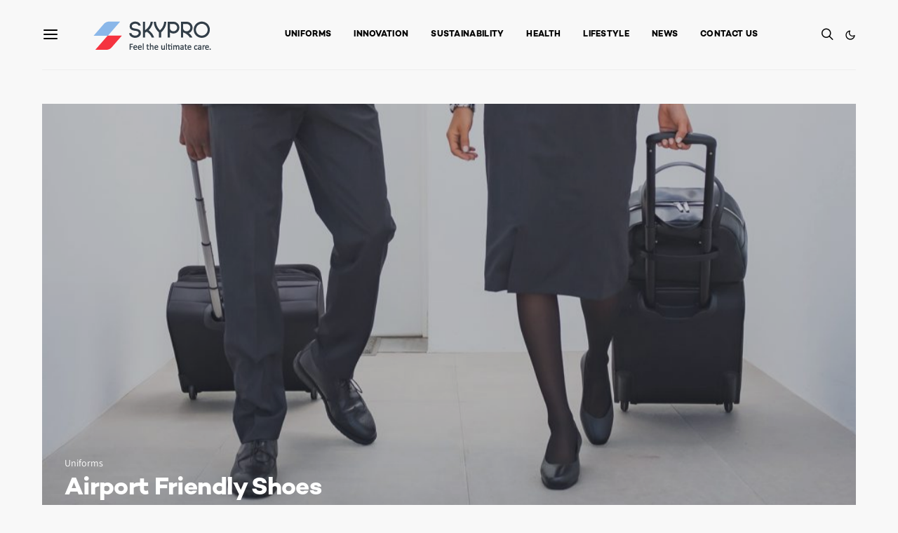

--- FILE ---
content_type: text/html; charset=UTF-8
request_url: https://blog.wearskypro.com/2014/12/airport-friendly-shoes/
body_size: 39729
content:
<!DOCTYPE html><html lang="en-US" xmlns:fb="https://www.facebook.com/2008/fbml" xmlns:addthis="https://www.addthis.com/help/api-spec"  data-scheme='default'><head><meta charset="UTF-8"><meta name="viewport" content="width=device-width, initial-scale=1"><link rel="profile" href="http://gmpg.org/xfn/11"><meta name="description" content="Airport friendly shoes are the best solution to do security examination in safety." /><meta name="keywords" content="airport friendly shoes, airline shoes, crew shoes, cabin crew shoes, flight attendant shoes" /><meta name='robots' content='index, follow, max-image-preview:large, max-snippet:-1, max-video-preview:-1' /><style>img:is([sizes="auto" i], [sizes^="auto," i]) { contain-intrinsic-size: 3000px 1500px }</style><title>Airport Friendly Shoes - SKYPRO Blog - Uniform Management and Uniform Provider</title><meta name="description" content="Every day, millions of people, in every airports around the world, pass through security examination. Part of passing through security is taking off your..." /><link rel="canonical" href="https://blog.wearskypro.com/2014/12/airport-friendly-shoes/" /><meta property="og:locale" content="en_US" /><meta property="og:type" content="article" /><meta property="og:title" content="Airport Friendly Shoes - SKYPRO Blog - Uniform Management and Uniform Provider" /><meta property="og:description" content="Every day, millions of people, in every airports around the world, pass through security examination. Part of passing through security is taking off your..." /><meta property="og:url" content="https://blog.wearskypro.com/2014/12/airport-friendly-shoes/" /><meta property="og:site_name" content="SKYPRO Blog - Uniform Management and Uniform Provider" /><meta property="article:publisher" content="http://www.facebook.com/pages/SKYPRO-Shoes/106460432727061" /><meta property="article:author" content="https://www.facebook.com/wearskypro" /><meta property="article:published_time" content="2014-12-09T08:01:04+00:00" /><meta property="article:modified_time" content="2022-01-25T15:00:03+00:00" /><meta property="og:image" content="https://blog.wearskypro.com/wp-content/uploads/2014/12/AIRPORT_FRIENDLY_SHOES.jpg" /><meta property="og:image:width" content="1920" /><meta property="og:image:height" content="900" /><meta property="og:image:type" content="image/jpeg" /><meta name="author" content="SKYPRO" /><meta name="twitter:card" content="summary_large_image" /><meta name="twitter:creator" content="@SKYPROShoes" /><meta name="twitter:site" content="@SKYPROShoes" /><meta name="twitter:label1" content="Written by" /><meta name="twitter:data1" content="SKYPRO" /><meta name="twitter:label2" content="Est. reading time" /><meta name="twitter:data2" content="2 minutes" /> <script type="application/ld+json" class="yoast-schema-graph">{"@context":"https://schema.org","@graph":[{"@type":"Article","@id":"https://blog.wearskypro.com/2014/12/airport-friendly-shoes/#article","isPartOf":{"@id":"https://blog.wearskypro.com/2014/12/airport-friendly-shoes/"},"author":{"name":"SKYPRO","@id":"https://blog.wearskypro.com/#/schema/person/45cc5eacff86dacc58f28cf7eac5a900"},"headline":"Airport Friendly Shoes","datePublished":"2014-12-09T08:01:04+00:00","dateModified":"2022-01-25T15:00:03+00:00","mainEntityOfPage":{"@id":"https://blog.wearskypro.com/2014/12/airport-friendly-shoes/"},"wordCount":300,"publisher":{"@id":"https://blog.wearskypro.com/#organization"},"image":{"@id":"https://blog.wearskypro.com/2014/12/airport-friendly-shoes/#primaryimage"},"thumbnailUrl":"https://blog.wearskypro.com/wp-content/uploads/2014/12/AIRPORT_FRIENDLY_SHOES.jpg","articleSection":["Uniforms"],"inLanguage":"en-US"},{"@type":"WebPage","@id":"https://blog.wearskypro.com/2014/12/airport-friendly-shoes/","url":"https://blog.wearskypro.com/2014/12/airport-friendly-shoes/","name":"Airport Friendly Shoes - SKYPRO Blog - Uniform Management and Uniform Provider","isPartOf":{"@id":"https://blog.wearskypro.com/#website"},"primaryImageOfPage":{"@id":"https://blog.wearskypro.com/2014/12/airport-friendly-shoes/#primaryimage"},"image":{"@id":"https://blog.wearskypro.com/2014/12/airport-friendly-shoes/#primaryimage"},"thumbnailUrl":"https://blog.wearskypro.com/wp-content/uploads/2014/12/AIRPORT_FRIENDLY_SHOES.jpg","datePublished":"2014-12-09T08:01:04+00:00","dateModified":"2022-01-25T15:00:03+00:00","description":"Every day, millions of people, in every airports around the world, pass through security examination. Part of passing through security is taking off your...","breadcrumb":{"@id":"https://blog.wearskypro.com/2014/12/airport-friendly-shoes/#breadcrumb"},"inLanguage":"en-US","potentialAction":[{"@type":"ReadAction","target":["https://blog.wearskypro.com/2014/12/airport-friendly-shoes/"]}]},{"@type":"ImageObject","inLanguage":"en-US","@id":"https://blog.wearskypro.com/2014/12/airport-friendly-shoes/#primaryimage","url":"https://blog.wearskypro.com/wp-content/uploads/2014/12/AIRPORT_FRIENDLY_SHOES.jpg","contentUrl":"https://blog.wearskypro.com/wp-content/uploads/2014/12/AIRPORT_FRIENDLY_SHOES.jpg","width":1920,"height":900},{"@type":"BreadcrumbList","@id":"https://blog.wearskypro.com/2014/12/airport-friendly-shoes/#breadcrumb","itemListElement":[{"@type":"ListItem","position":1,"name":"Home","item":"https://blog.wearskypro.com/"},{"@type":"ListItem","position":2,"name":"Airport Friendly Shoes"}]},{"@type":"WebSite","@id":"https://blog.wearskypro.com/#website","url":"https://blog.wearskypro.com/","name":"SKYPRO Blog - Uniform Management and Uniform Provider","description":"Feel the Ultimate Care","publisher":{"@id":"https://blog.wearskypro.com/#organization"},"potentialAction":[{"@type":"SearchAction","target":{"@type":"EntryPoint","urlTemplate":"https://blog.wearskypro.com/?s={search_term_string}"},"query-input":{"@type":"PropertyValueSpecification","valueRequired":true,"valueName":"search_term_string"}}],"inLanguage":"en-US"},{"@type":"Organization","@id":"https://blog.wearskypro.com/#organization","name":"SKYPRO Shoes","url":"https://blog.wearskypro.com/","logo":{"@type":"ImageObject","inLanguage":"en-US","@id":"https://blog.wearskypro.com/#/schema/logo/image/","url":"https://blog.wearskypro.com/wp-content/uploads/2022/05/SKYPRO_HORIZON_LOGO_RGB_COLOURS_MEDIUM.png","contentUrl":"https://blog.wearskypro.com/wp-content/uploads/2022/05/SKYPRO_HORIZON_LOGO_RGB_COLOURS_MEDIUM.png","width":400,"height":100,"caption":"SKYPRO Shoes"},"image":{"@id":"https://blog.wearskypro.com/#/schema/logo/image/"},"sameAs":["http://www.facebook.com/pages/SKYPRO-Shoes/106460432727061","https://x.com/SKYPROShoes","http://instagram.com/skyproshoes","http://www.linkedin.com/company/2775724?trk=NUS_CMPY_TWIT","http://pinterest.com/skyproshoes"]},{"@type":"Person","@id":"https://blog.wearskypro.com/#/schema/person/45cc5eacff86dacc58f28cf7eac5a900","name":"SKYPRO","image":{"@type":"ImageObject","inLanguage":"en-US","@id":"https://blog.wearskypro.com/#/schema/person/image/","url":"https://secure.gravatar.com/avatar/ce0df6f7ccfd528c210ba1d9b196dda1?s=96&d=mm&r=g","contentUrl":"https://secure.gravatar.com/avatar/ce0df6f7ccfd528c210ba1d9b196dda1?s=96&d=mm&r=g","caption":"SKYPRO"},"sameAs":["https://www.facebook.com/wearskypro","https://www.instagram.com/wearskypro/","https://www.linkedin.com/company/wearskypro/","https://www.youtube.com/user/skyproshoes"],"url":"https://blog.wearskypro.com/author/admin/"}]}</script> <link rel='dns-prefetch' href='//s7.addthis.com' /><link rel='dns-prefetch' href='//www.googletagmanager.com' /><link rel="alternate" type="application/rss+xml" title="SKYPRO Blog - Uniform Management and Uniform Provider &raquo; Feed" href="https://blog.wearskypro.com/feed/" /><link rel="preload" href="https://blog.wearskypro.com/wp-content/plugins/canvas/assets/fonts/canvas-icons.woff" as="font" type="font/woff" crossorigin><style id='cf-frontend-style-inline-css'>@font-face {
	font-family: 'Campton';
	font-style: normal;
	font-weight: 400;
	font-display: swap;
	src: url('http://blog.wearskypro.com/wp-content/uploads/2021/09/Campton-Bold.woff2') format('woff2'),
		url('http://blog.wearskypro.com/wp-content/uploads/2021/09/Campton-Bold.ttf') format('truetype');
}
@font-face {
	font-family: 'Campton';
	font-style: normal;
	font-weight: 100;
	font-display: swap;
}
@font-face {
	font-family: 'Assistant';
	font-style: normal;
	font-weight: 100;
	font-display: auto;
	src: url('http://blog.wearskypro.com/wp-content/uploads/2021/09/Assistant-Regular.ttf') format('truetype');
}</style><link rel='stylesheet' id='canvas-css' href='https://blog.wearskypro.com/wp-content/cache/autoptimize/css/autoptimize_single_c2908d7de1f481e8637e2848d0c6f52d.css?ver=2.4.7' media='all' /><link rel='alternate stylesheet' id='powerkit-icons-css' href='https://blog.wearskypro.com/wp-content/plugins/powerkit/assets/fonts/powerkit-icons.woff?ver=2.9.6' as='font' type='font/wof' crossorigin /><link rel='stylesheet' id='powerkit-css' href='https://blog.wearskypro.com/wp-content/cache/autoptimize/css/autoptimize_single_33e8ae750090d383b86f6c47920a63b2.css?ver=2.9.6' media='all' /><link rel='stylesheet' id='wp-block-library-css' href='https://blog.wearskypro.com/wp-includes/css/dist/block-library/style.min.css?ver=6.7.2' media='all' /><link rel='stylesheet' id='canvas-block-alert-style-css' href='https://blog.wearskypro.com/wp-content/cache/autoptimize/css/autoptimize_single_140961c298ca1bed605efbb5ebd14bd9.css?ver=1738164597' media='all' /><link rel='stylesheet' id='canvas-block-progress-style-css' href='https://blog.wearskypro.com/wp-content/cache/autoptimize/css/autoptimize_single_70adad1eabf923c404d611b1d8befbbb.css?ver=1738164597' media='all' /><link rel='stylesheet' id='canvas-block-collapsibles-style-css' href='https://blog.wearskypro.com/wp-content/cache/autoptimize/css/autoptimize_single_acb7fe574e861bcf5fa5e71bcc802dd7.css?ver=1738164597' media='all' /><link rel='stylesheet' id='canvas-block-tabs-style-css' href='https://blog.wearskypro.com/wp-content/cache/autoptimize/css/autoptimize_single_6ed16c9935449d7df085aac6bf321c30.css?ver=1738164597' media='all' /><link rel='stylesheet' id='canvas-block-section-heading-style-css' href='https://blog.wearskypro.com/wp-content/cache/autoptimize/css/autoptimize_single_db8d4ce65e30b5e5b3fc9fbb05541a8a.css?ver=1738164597' media='all' /><link rel='stylesheet' id='canvas-block-row-style-css' href='https://blog.wearskypro.com/wp-content/cache/autoptimize/css/autoptimize_single_90fcd76f8649c1b02daa37e43764b369.css?ver=1738164598' media='all' /><link rel='stylesheet' id='canvas-block-posts-style-css' href='https://blog.wearskypro.com/wp-content/cache/autoptimize/css/autoptimize_single_0eb46f11bfb8b8e41298725d276b9993.css?ver=1738164598' media='all' /><link rel='stylesheet' id='canvas-justified-gallery-block-style-css' href='https://blog.wearskypro.com/wp-content/cache/autoptimize/css/autoptimize_single_c0ced8bbc999f4ac4610a27e513621b3.css?ver=1738164597' media='all' /><link rel='stylesheet' id='canvas-slider-gallery-block-style-css' href='https://blog.wearskypro.com/wp-content/cache/autoptimize/css/autoptimize_single_509c164f3671552428d1e938c6a24ba1.css?ver=1738164598' media='all' /><link rel='stylesheet' id='canvas-block-posts-sidebar-css' href='https://blog.wearskypro.com/wp-content/cache/autoptimize/css/autoptimize_single_2d12ae444509e54e71ea07ce6a684f0c.css?ver=1738164598' media='all' /><link rel='stylesheet' id='csco-block-posts-sidebar-style-css' href='https://blog.wearskypro.com/wp-content/cache/autoptimize/css/autoptimize_single_5484a14b7985d1d61caf30e343896f11.css?ver=1631288563' media='all' /><link rel='stylesheet' id='csco-block-twitter-slider-style-css' href='https://blog.wearskypro.com/wp-content/cache/autoptimize/css/autoptimize_single_71b471adbb260bf02d7af802d6f5fcc6.css?ver=1631288563' media='all' /><link rel='stylesheet' id='csco-block-tiles-style-css' href='https://blog.wearskypro.com/wp-content/cache/autoptimize/css/autoptimize_single_64329f3ba44a4affd11b8135f8bd329b.css?ver=1631288563' media='all' /><link rel='stylesheet' id='csco-block-horizontal-tiles-style-css' href='https://blog.wearskypro.com/wp-content/cache/autoptimize/css/autoptimize_single_91569a8c31baf7264f74c0f100d9deb4.css?ver=1631288563' media='all' /><link rel='stylesheet' id='csco-block-full-style-css' href='https://blog.wearskypro.com/wp-content/cache/autoptimize/css/autoptimize_single_60dffd9a7ac8a43856094787d876fb1c.css?ver=1631288563' media='all' /><link rel='stylesheet' id='csco-block-slider-style-css' href='https://blog.wearskypro.com/wp-content/cache/autoptimize/css/autoptimize_single_b18c613c26317369191840c686727e95.css?ver=1631288563' media='all' /><link rel='stylesheet' id='csco-block-carousel-style-css' href='https://blog.wearskypro.com/wp-content/cache/autoptimize/css/autoptimize_single_e970f101a164deb8f0c7c12027b2d632.css?ver=1631288563' media='all' /><link rel='stylesheet' id='csco-block-wide-style-css' href='https://blog.wearskypro.com/wp-content/cache/autoptimize/css/autoptimize_single_8f602c9c5ec413deea16b6b0dbcf1087.css?ver=1631288563' media='all' /><link rel='stylesheet' id='csco-block-narrow-style-css' href='https://blog.wearskypro.com/wp-content/cache/autoptimize/css/autoptimize_single_b37ce9f182884bd9fb13d4b14b6df6c4.css?ver=1631288563' media='all' /><style id='classic-theme-styles-inline-css'>/*! This file is auto-generated */
.wp-block-button__link{color:#fff;background-color:#32373c;border-radius:9999px;box-shadow:none;text-decoration:none;padding:calc(.667em + 2px) calc(1.333em + 2px);font-size:1.125em}.wp-block-file__button{background:#32373c;color:#fff;text-decoration:none}</style><style id='global-styles-inline-css'>:root{--wp--preset--aspect-ratio--square: 1;--wp--preset--aspect-ratio--4-3: 4/3;--wp--preset--aspect-ratio--3-4: 3/4;--wp--preset--aspect-ratio--3-2: 3/2;--wp--preset--aspect-ratio--2-3: 2/3;--wp--preset--aspect-ratio--16-9: 16/9;--wp--preset--aspect-ratio--9-16: 9/16;--wp--preset--color--black: #000000;--wp--preset--color--cyan-bluish-gray: #abb8c3;--wp--preset--color--white: #FFFFFF;--wp--preset--color--pale-pink: #f78da7;--wp--preset--color--vivid-red: #ce2e2e;--wp--preset--color--luminous-vivid-orange: #ff6900;--wp--preset--color--luminous-vivid-amber: #fcb902;--wp--preset--color--light-green-cyan: #7bdcb5;--wp--preset--color--vivid-green-cyan: #01d083;--wp--preset--color--pale-cyan-blue: #8ed1fc;--wp--preset--color--vivid-cyan-blue: #0693e3;--wp--preset--color--vivid-purple: #9b51e0;--wp--preset--color--secondary: #f8f8f8;--wp--preset--gradient--vivid-cyan-blue-to-vivid-purple: linear-gradient(135deg,rgba(6,147,227,1) 0%,rgb(155,81,224) 100%);--wp--preset--gradient--light-green-cyan-to-vivid-green-cyan: linear-gradient(135deg,rgb(122,220,180) 0%,rgb(0,208,130) 100%);--wp--preset--gradient--luminous-vivid-amber-to-luminous-vivid-orange: linear-gradient(135deg,rgba(252,185,0,1) 0%,rgba(255,105,0,1) 100%);--wp--preset--gradient--luminous-vivid-orange-to-vivid-red: linear-gradient(135deg,rgba(255,105,0,1) 0%,rgb(207,46,46) 100%);--wp--preset--gradient--very-light-gray-to-cyan-bluish-gray: linear-gradient(135deg,rgb(238,238,238) 0%,rgb(169,184,195) 100%);--wp--preset--gradient--cool-to-warm-spectrum: linear-gradient(135deg,rgb(74,234,220) 0%,rgb(151,120,209) 20%,rgb(207,42,186) 40%,rgb(238,44,130) 60%,rgb(251,105,98) 80%,rgb(254,248,76) 100%);--wp--preset--gradient--blush-light-purple: linear-gradient(135deg,rgb(255,206,236) 0%,rgb(152,150,240) 100%);--wp--preset--gradient--blush-bordeaux: linear-gradient(135deg,rgb(254,205,165) 0%,rgb(254,45,45) 50%,rgb(107,0,62) 100%);--wp--preset--gradient--luminous-dusk: linear-gradient(135deg,rgb(255,203,112) 0%,rgb(199,81,192) 50%,rgb(65,88,208) 100%);--wp--preset--gradient--pale-ocean: linear-gradient(135deg,rgb(255,245,203) 0%,rgb(182,227,212) 50%,rgb(51,167,181) 100%);--wp--preset--gradient--electric-grass: linear-gradient(135deg,rgb(202,248,128) 0%,rgb(113,206,126) 100%);--wp--preset--gradient--midnight: linear-gradient(135deg,rgb(2,3,129) 0%,rgb(40,116,252) 100%);--wp--preset--font-size--small: 13px;--wp--preset--font-size--medium: 20px;--wp--preset--font-size--large: 36px;--wp--preset--font-size--x-large: 42px;--wp--preset--spacing--20: 0.44rem;--wp--preset--spacing--30: 0.67rem;--wp--preset--spacing--40: 1rem;--wp--preset--spacing--50: 1.5rem;--wp--preset--spacing--60: 2.25rem;--wp--preset--spacing--70: 3.38rem;--wp--preset--spacing--80: 5.06rem;--wp--preset--shadow--natural: 6px 6px 9px rgba(0, 0, 0, 0.2);--wp--preset--shadow--deep: 12px 12px 50px rgba(0, 0, 0, 0.4);--wp--preset--shadow--sharp: 6px 6px 0px rgba(0, 0, 0, 0.2);--wp--preset--shadow--outlined: 6px 6px 0px -3px rgba(255, 255, 255, 1), 6px 6px rgba(0, 0, 0, 1);--wp--preset--shadow--crisp: 6px 6px 0px rgba(0, 0, 0, 1);}:where(.is-layout-flex){gap: 0.5em;}:where(.is-layout-grid){gap: 0.5em;}body .is-layout-flex{display: flex;}.is-layout-flex{flex-wrap: wrap;align-items: center;}.is-layout-flex > :is(*, div){margin: 0;}body .is-layout-grid{display: grid;}.is-layout-grid > :is(*, div){margin: 0;}:where(.wp-block-columns.is-layout-flex){gap: 2em;}:where(.wp-block-columns.is-layout-grid){gap: 2em;}:where(.wp-block-post-template.is-layout-flex){gap: 1.25em;}:where(.wp-block-post-template.is-layout-grid){gap: 1.25em;}.has-black-color{color: var(--wp--preset--color--black) !important;}.has-cyan-bluish-gray-color{color: var(--wp--preset--color--cyan-bluish-gray) !important;}.has-white-color{color: var(--wp--preset--color--white) !important;}.has-pale-pink-color{color: var(--wp--preset--color--pale-pink) !important;}.has-vivid-red-color{color: var(--wp--preset--color--vivid-red) !important;}.has-luminous-vivid-orange-color{color: var(--wp--preset--color--luminous-vivid-orange) !important;}.has-luminous-vivid-amber-color{color: var(--wp--preset--color--luminous-vivid-amber) !important;}.has-light-green-cyan-color{color: var(--wp--preset--color--light-green-cyan) !important;}.has-vivid-green-cyan-color{color: var(--wp--preset--color--vivid-green-cyan) !important;}.has-pale-cyan-blue-color{color: var(--wp--preset--color--pale-cyan-blue) !important;}.has-vivid-cyan-blue-color{color: var(--wp--preset--color--vivid-cyan-blue) !important;}.has-vivid-purple-color{color: var(--wp--preset--color--vivid-purple) !important;}.has-black-background-color{background-color: var(--wp--preset--color--black) !important;}.has-cyan-bluish-gray-background-color{background-color: var(--wp--preset--color--cyan-bluish-gray) !important;}.has-white-background-color{background-color: var(--wp--preset--color--white) !important;}.has-pale-pink-background-color{background-color: var(--wp--preset--color--pale-pink) !important;}.has-vivid-red-background-color{background-color: var(--wp--preset--color--vivid-red) !important;}.has-luminous-vivid-orange-background-color{background-color: var(--wp--preset--color--luminous-vivid-orange) !important;}.has-luminous-vivid-amber-background-color{background-color: var(--wp--preset--color--luminous-vivid-amber) !important;}.has-light-green-cyan-background-color{background-color: var(--wp--preset--color--light-green-cyan) !important;}.has-vivid-green-cyan-background-color{background-color: var(--wp--preset--color--vivid-green-cyan) !important;}.has-pale-cyan-blue-background-color{background-color: var(--wp--preset--color--pale-cyan-blue) !important;}.has-vivid-cyan-blue-background-color{background-color: var(--wp--preset--color--vivid-cyan-blue) !important;}.has-vivid-purple-background-color{background-color: var(--wp--preset--color--vivid-purple) !important;}.has-black-border-color{border-color: var(--wp--preset--color--black) !important;}.has-cyan-bluish-gray-border-color{border-color: var(--wp--preset--color--cyan-bluish-gray) !important;}.has-white-border-color{border-color: var(--wp--preset--color--white) !important;}.has-pale-pink-border-color{border-color: var(--wp--preset--color--pale-pink) !important;}.has-vivid-red-border-color{border-color: var(--wp--preset--color--vivid-red) !important;}.has-luminous-vivid-orange-border-color{border-color: var(--wp--preset--color--luminous-vivid-orange) !important;}.has-luminous-vivid-amber-border-color{border-color: var(--wp--preset--color--luminous-vivid-amber) !important;}.has-light-green-cyan-border-color{border-color: var(--wp--preset--color--light-green-cyan) !important;}.has-vivid-green-cyan-border-color{border-color: var(--wp--preset--color--vivid-green-cyan) !important;}.has-pale-cyan-blue-border-color{border-color: var(--wp--preset--color--pale-cyan-blue) !important;}.has-vivid-cyan-blue-border-color{border-color: var(--wp--preset--color--vivid-cyan-blue) !important;}.has-vivid-purple-border-color{border-color: var(--wp--preset--color--vivid-purple) !important;}.has-vivid-cyan-blue-to-vivid-purple-gradient-background{background: var(--wp--preset--gradient--vivid-cyan-blue-to-vivid-purple) !important;}.has-light-green-cyan-to-vivid-green-cyan-gradient-background{background: var(--wp--preset--gradient--light-green-cyan-to-vivid-green-cyan) !important;}.has-luminous-vivid-amber-to-luminous-vivid-orange-gradient-background{background: var(--wp--preset--gradient--luminous-vivid-amber-to-luminous-vivid-orange) !important;}.has-luminous-vivid-orange-to-vivid-red-gradient-background{background: var(--wp--preset--gradient--luminous-vivid-orange-to-vivid-red) !important;}.has-very-light-gray-to-cyan-bluish-gray-gradient-background{background: var(--wp--preset--gradient--very-light-gray-to-cyan-bluish-gray) !important;}.has-cool-to-warm-spectrum-gradient-background{background: var(--wp--preset--gradient--cool-to-warm-spectrum) !important;}.has-blush-light-purple-gradient-background{background: var(--wp--preset--gradient--blush-light-purple) !important;}.has-blush-bordeaux-gradient-background{background: var(--wp--preset--gradient--blush-bordeaux) !important;}.has-luminous-dusk-gradient-background{background: var(--wp--preset--gradient--luminous-dusk) !important;}.has-pale-ocean-gradient-background{background: var(--wp--preset--gradient--pale-ocean) !important;}.has-electric-grass-gradient-background{background: var(--wp--preset--gradient--electric-grass) !important;}.has-midnight-gradient-background{background: var(--wp--preset--gradient--midnight) !important;}.has-small-font-size{font-size: var(--wp--preset--font-size--small) !important;}.has-medium-font-size{font-size: var(--wp--preset--font-size--medium) !important;}.has-large-font-size{font-size: var(--wp--preset--font-size--large) !important;}.has-x-large-font-size{font-size: var(--wp--preset--font-size--x-large) !important;}
:where(.wp-block-post-template.is-layout-flex){gap: 1.25em;}:where(.wp-block-post-template.is-layout-grid){gap: 1.25em;}
:where(.wp-block-columns.is-layout-flex){gap: 2em;}:where(.wp-block-columns.is-layout-grid){gap: 2em;}
:root :where(.wp-block-pullquote){font-size: 1.5em;line-height: 1.6;}</style><link rel='stylesheet' id='absolute-reviews-css' href='https://blog.wearskypro.com/wp-content/cache/autoptimize/css/autoptimize_single_7b9063ee308b4064d40031dff15429e5.css?ver=1.1.5' media='all' /><link rel='stylesheet' id='advanced-popups-css' href='https://blog.wearskypro.com/wp-content/cache/autoptimize/css/autoptimize_single_d4d656aa9e0f87b3001a3299c05645a5.css?ver=1.2.1' media='all' /><link rel='stylesheet' id='canvas-block-heading-style-css' href='https://blog.wearskypro.com/wp-content/cache/autoptimize/css/autoptimize_single_2972bf4f5525456a24d3aaf22081c707.css?ver=1738164597' media='all' /><link rel='stylesheet' id='canvas-block-list-style-css' href='https://blog.wearskypro.com/wp-content/cache/autoptimize/css/autoptimize_single_9a87c5a39b369cff41b4642905e530bd.css?ver=1738164597' media='all' /><link rel='stylesheet' id='canvas-block-paragraph-style-css' href='https://blog.wearskypro.com/wp-content/cache/autoptimize/css/autoptimize_single_522e59de3580fc1f3ee222e87bfe0ea7.css?ver=1738164597' media='all' /><link rel='stylesheet' id='canvas-block-separator-style-css' href='https://blog.wearskypro.com/wp-content/cache/autoptimize/css/autoptimize_single_92264e01ea4db0bcbf501bac0dec17db.css?ver=1738164597' media='all' /><link rel='stylesheet' id='canvas-block-group-style-css' href='https://blog.wearskypro.com/wp-content/cache/autoptimize/css/autoptimize_single_77cd8d6e0c9cae1050fb357ad4eb1ba9.css?ver=1738164597' media='all' /><link rel='stylesheet' id='canvas-block-cover-style-css' href='https://blog.wearskypro.com/wp-content/cache/autoptimize/css/autoptimize_single_874b768073dffe103b7984346abc72f2.css?ver=1738164597' media='all' /><link rel='stylesheet' id='contact-form-7-css' href='https://blog.wearskypro.com/wp-content/cache/autoptimize/css/autoptimize_single_64ac31699f5326cb3c76122498b76f66.css?ver=6.1.4' media='all' /><link rel='stylesheet' id='indot-jquery-ui-css-css' href='https://blog.wearskypro.com/wp-content/plugins/e-goi-mail-list-builder/assets/css/jquery-ui.min.css?ver=6.7.2' media='all' /><link rel='stylesheet' id='powerkit-author-box-css' href='https://blog.wearskypro.com/wp-content/cache/autoptimize/css/autoptimize_single_56b26b2942056e73d8f25de1cff0c27e.css?ver=2.9.6' media='all' /><link rel='stylesheet' id='powerkit-basic-elements-css' href='https://blog.wearskypro.com/wp-content/cache/autoptimize/css/autoptimize_single_21f1eb909896217ad01a76b09c2c47f0.css?ver=2.9.6' media='screen' /><link rel='stylesheet' id='powerkit-coming-soon-css' href='https://blog.wearskypro.com/wp-content/cache/autoptimize/css/autoptimize_single_a6fc0dae193c38b601e6710aeb7acf07.css?ver=2.9.6' media='all' /><link rel='stylesheet' id='powerkit-content-formatting-css' href='https://blog.wearskypro.com/wp-content/cache/autoptimize/css/autoptimize_single_9b60c21dc2de4202b89be75a6a1f49cf.css?ver=2.9.6' media='all' /><link rel='stylesheet' id='powerkit-сontributors-css' href='https://blog.wearskypro.com/wp-content/cache/autoptimize/css/autoptimize_single_77192016b9326905f3b20f9a59c05800.css?ver=2.9.6' media='all' /><link rel='stylesheet' id='powerkit-facebook-css' href='https://blog.wearskypro.com/wp-content/cache/autoptimize/css/autoptimize_single_16f234a888fe9107972a423d25b28a63.css?ver=2.9.6' media='all' /><link rel='stylesheet' id='powerkit-featured-categories-css' href='https://blog.wearskypro.com/wp-content/cache/autoptimize/css/autoptimize_single_8f884b79e6a3674e415078029f48b0d2.css?ver=2.9.6' media='all' /><link rel='stylesheet' id='powerkit-inline-posts-css' href='https://blog.wearskypro.com/wp-content/cache/autoptimize/css/autoptimize_single_bdbbd34e834b699abb8d690fb492dea1.css?ver=2.9.6' media='all' /><link rel='stylesheet' id='powerkit-instagram-css' href='https://blog.wearskypro.com/wp-content/cache/autoptimize/css/autoptimize_single_82bef9505ddee265b0414d0a10fd5dcf.css?ver=2.9.6' media='all' /><link rel='stylesheet' id='powerkit-justified-gallery-css' href='https://blog.wearskypro.com/wp-content/cache/autoptimize/css/autoptimize_single_143c8314b8e287dd53981b0990b3bd46.css?ver=2.9.6' media='all' /><link rel='stylesheet' id='glightbox-css' href='https://blog.wearskypro.com/wp-content/plugins/powerkit/modules/lightbox/public/css/glightbox.min.css?ver=2.9.6' media='all' /><link rel='stylesheet' id='powerkit-lightbox-css' href='https://blog.wearskypro.com/wp-content/cache/autoptimize/css/autoptimize_single_e3633201bf910e72910bfd6ac930b66a.css?ver=2.9.6' media='all' /><link rel='stylesheet' id='powerkit-opt-in-forms-css' href='https://blog.wearskypro.com/wp-content/cache/autoptimize/css/autoptimize_single_2e1bed5c308ed5f4b7b00920b83897f1.css?ver=2.9.6' media='all' /><link rel='stylesheet' id='powerkit-scroll-to-top-css' href='https://blog.wearskypro.com/wp-content/cache/autoptimize/css/autoptimize_single_1c5f9e4cabbd7d00b68e072dd50c743c.css?ver=2.9.6' media='all' /><link rel='stylesheet' id='powerkit-share-buttons-css' href='https://blog.wearskypro.com/wp-content/cache/autoptimize/css/autoptimize_single_3d1e044dafecccf53fb2f7684338238e.css?ver=2.9.6' media='all' /><link rel='stylesheet' id='powerkit-social-links-css' href='https://blog.wearskypro.com/wp-content/cache/autoptimize/css/autoptimize_single_b7a7d7f4758bef8845f2093146cd94a7.css?ver=2.9.6' media='all' /><link rel='stylesheet' id='powerkit-table-of-contents-css' href='https://blog.wearskypro.com/wp-content/cache/autoptimize/css/autoptimize_single_491676df5ccc7763593ca73ea542b3e9.css?ver=2.9.6' media='all' /><link rel='stylesheet' id='powerkit-twitter-css' href='https://blog.wearskypro.com/wp-content/cache/autoptimize/css/autoptimize_single_fbff90ab917a2e553afa46a4b1747d2e.css?ver=2.9.6' media='all' /><link rel='stylesheet' id='powerkit-widget-about-css' href='https://blog.wearskypro.com/wp-content/cache/autoptimize/css/autoptimize_single_14c56c9e29ce5615bc240b9769bb5e56.css?ver=2.9.6' media='all' /><link rel='stylesheet' id='magnific-popup-css' href='https://blog.wearskypro.com/wp-content/cache/autoptimize/css/autoptimize_single_56c325f202e33c1febf3c29f8fc99ea2.css?ver=1738164613' media='all' /><link rel='stylesheet' id='sight-css' href='https://blog.wearskypro.com/wp-content/cache/autoptimize/css/autoptimize_single_d4c6781718496d25eb61c149816e2b76.css?ver=1738164613' media='all' /><link rel='stylesheet' id='sight-common-css' href='https://blog.wearskypro.com/wp-content/cache/autoptimize/css/autoptimize_single_ac090cb870fb10ec1d932d3ec5227d80.css?ver=1738164613' media='all' /><link rel='stylesheet' id='sight-lightbox-css' href='https://blog.wearskypro.com/wp-content/cache/autoptimize/css/autoptimize_single_f1030cd73cc73dad44b128839ae60e30.css?ver=1738164613' media='all' /><link rel='stylesheet' id='ce_responsive-css' href='https://blog.wearskypro.com/wp-content/plugins/simple-embed-code/css/video-container.min.css?ver=2.5.1' media='all' /><link rel='stylesheet' id='csco-styles-css' href='https://blog.wearskypro.com/wp-content/cache/autoptimize/css/autoptimize_single_02fd119a9066873f86031afae63a96fb.css?ver=7.0.5' media='all' /><style id='akismet-widget-style-inline-css'>.a-stats {
				--akismet-color-mid-green: #357b49;
				--akismet-color-white: #fff;
				--akismet-color-light-grey: #f6f7f7;

				max-width: 350px;
				width: auto;
			}

			.a-stats * {
				all: unset;
				box-sizing: border-box;
			}

			.a-stats strong {
				font-weight: 600;
			}

			.a-stats a.a-stats__link,
			.a-stats a.a-stats__link:visited,
			.a-stats a.a-stats__link:active {
				background: var(--akismet-color-mid-green);
				border: none;
				box-shadow: none;
				border-radius: 8px;
				color: var(--akismet-color-white);
				cursor: pointer;
				display: block;
				font-family: -apple-system, BlinkMacSystemFont, 'Segoe UI', 'Roboto', 'Oxygen-Sans', 'Ubuntu', 'Cantarell', 'Helvetica Neue', sans-serif;
				font-weight: 500;
				padding: 12px;
				text-align: center;
				text-decoration: none;
				transition: all 0.2s ease;
			}

			/* Extra specificity to deal with TwentyTwentyOne focus style */
			.widget .a-stats a.a-stats__link:focus {
				background: var(--akismet-color-mid-green);
				color: var(--akismet-color-white);
				text-decoration: none;
			}

			.a-stats a.a-stats__link:hover {
				filter: brightness(110%);
				box-shadow: 0 4px 12px rgba(0, 0, 0, 0.06), 0 0 2px rgba(0, 0, 0, 0.16);
			}

			.a-stats .count {
				color: var(--akismet-color-white);
				display: block;
				font-size: 1.5em;
				line-height: 1.4;
				padding: 0 13px;
				white-space: nowrap;
			}</style><link rel='stylesheet' id='searchwp-forms-css' href='https://blog.wearskypro.com/wp-content/cache/autoptimize/css/autoptimize_single_7e32d93fb1da9c85d62017a87a45e462.css?ver=1.8.4' media='all' /><link rel='stylesheet' id='searchwp-live-search-css' href='https://blog.wearskypro.com/wp-content/cache/autoptimize/css/autoptimize_single_40109b27fc879a7bf8716e07c3d6545f.css?ver=1.8.4' media='all' /><style id='searchwp-live-search-inline-css'>.searchwp-live-search-result .searchwp-live-search-result--title a {
  font-size: 16px;
}
.searchwp-live-search-result .searchwp-live-search-result--price {
  font-size: 14px;
}
.searchwp-live-search-result .searchwp-live-search-result--add-to-cart .button {
  font-size: 14px;
}</style><link rel='stylesheet' id='addthis_all_pages-css' href='https://blog.wearskypro.com/wp-content/plugins/addthis/frontend/build/addthis_wordpress_public.min.css?ver=6.7.2' media='all' /><style id='pk-custom-inline-fonts-inline-css'>@font-face { font-family: "campton"; src: url("https://blog.wearskypro.com/wp-content/uploads/2021/09/Campton-Bold.woff") format("woff"),url("https://blog.wearskypro.com/wp-content/uploads/2021/09/Campton-Bold-2.woff2") format("woff2"); font-display: swap; font-weight: 700; font-style: normal;}</style> <script src="https://blog.wearskypro.com/wp-includes/js/jquery/jquery.min.js?ver=3.7.1" id="jquery-core-js"></script> <script defer src="https://blog.wearskypro.com/wp-includes/js/jquery/jquery-migrate.min.js?ver=3.4.1" id="jquery-migrate-js"></script> <script defer src="https://blog.wearskypro.com/wp-content/cache/autoptimize/js/autoptimize_single_ccabeeca3ba484c6222d597982455605.js?ver=1.2.1" id="advanced-popups-js"></script> <script defer src="https://blog.wearskypro.com/wp-content/plugins/e-goi-mail-list-builder/assets/js/heartcode-canvasloader-min.js?ver=6.7.2" id="canvas-loader-js"></script>    <script defer src="https://www.googletagmanager.com/gtag/js?id=GT-MQB4WDP" id="google_gtagjs-js"></script> <script defer id="google_gtagjs-js-after" src="[data-uri]"></script> <script defer src="https://blog.wearskypro.com/wp-content/plugins/google-analyticator/external-tracking.min.js?ver=6.5.4" id="ga-external-tracking-js"></script> <link rel="https://api.w.org/" href="https://blog.wearskypro.com/wp-json/" /><link rel="alternate" title="JSON" type="application/json" href="https://blog.wearskypro.com/wp-json/wp/v2/posts/1040" /><link rel="EditURI" type="application/rsd+xml" title="RSD" href="https://blog.wearskypro.com/xmlrpc.php?rsd" /><meta name="generator" content="WordPress 6.7.2" /><link rel='shortlink' href='https://blog.wearskypro.com/?p=1040' /><link rel="alternate" title="oEmbed (JSON)" type="application/json+oembed" href="https://blog.wearskypro.com/wp-json/oembed/1.0/embed?url=https%3A%2F%2Fblog.wearskypro.com%2F2014%2F12%2Fairport-friendly-shoes%2F" /><link rel="alternate" title="oEmbed (XML)" type="text/xml+oembed" href="https://blog.wearskypro.com/wp-json/oembed/1.0/embed?url=https%3A%2F%2Fblog.wearskypro.com%2F2014%2F12%2Fairport-friendly-shoes%2F&#038;format=xml" /><link rel="preload" href="https://blog.wearskypro.com/wp-content/plugins/absolute-reviews/fonts/absolute-reviews-icons.woff" as="font" type="font/woff" crossorigin><link rel="preload" href="https://blog.wearskypro.com/wp-content/plugins/advanced-popups/fonts/advanced-popups-icons.woff" as="font" type="font/woff" crossorigin><style type="text/css" media="all" id="canvas-blocks-dynamic-styles"></style><meta name="generator" content="Site Kit by Google 1.171.0" /> <script defer src="[data-uri]"></script> <meta name="generator" content="Elementor 3.27.6; features: additional_custom_breakpoints; settings: css_print_method-external, google_font-enabled, font_display-auto"><style>.e-con.e-parent:nth-of-type(n+4):not(.e-lazyloaded):not(.e-no-lazyload),
				.e-con.e-parent:nth-of-type(n+4):not(.e-lazyloaded):not(.e-no-lazyload) * {
					background-image: none !important;
				}
				@media screen and (max-height: 1024px) {
					.e-con.e-parent:nth-of-type(n+3):not(.e-lazyloaded):not(.e-no-lazyload),
					.e-con.e-parent:nth-of-type(n+3):not(.e-lazyloaded):not(.e-no-lazyload) * {
						background-image: none !important;
					}
				}
				@media screen and (max-height: 640px) {
					.e-con.e-parent:nth-of-type(n+2):not(.e-lazyloaded):not(.e-no-lazyload),
					.e-con.e-parent:nth-of-type(n+2):not(.e-lazyloaded):not(.e-no-lazyload) * {
						background-image: none !important;
					}
				}</style> <script defer src="[data-uri]"></script> <link rel="icon" href="https://blog.wearskypro.com/wp-content/uploads/2021/09/cropped-SKYPRO_ICON-32x32.png" sizes="32x32" /><link rel="icon" href="https://blog.wearskypro.com/wp-content/uploads/2021/09/cropped-SKYPRO_ICON-192x192.png" sizes="192x192" /><link rel="apple-touch-icon" href="https://blog.wearskypro.com/wp-content/uploads/2021/09/cropped-SKYPRO_ICON-180x180.png" /><meta name="msapplication-TileImage" content="https://blog.wearskypro.com/wp-content/uploads/2021/09/cropped-SKYPRO_ICON-270x270.png" />  <script defer src="[data-uri]"></script> <script type="text/javascript">(function(i,s,o,g,r,a,m){i['GoogleAnalyticsObject']=r;i[r]=i[r]||function(){
	(i[r].q=i[r].q||[]).push(arguments)},i[r].l=1*new Date();a=s.createElement(o),
	m=s.getElementsByTagName(o)[0];a.async=1;a.src=g;m.parentNode.insertBefore(a,m)
	})(window,document,'script','//www.google-analytics.com/analytics.js','ga');
	ga('create', 'UA-30125993-1', 'auto');
	ga('require', 'displayfeatures');
 
	ga('send', 'pageview');</script> <style id="wp-custom-css">@media screen and (max-width: 1020px) {
     .entry-header h2.entry-title a {
			 font-size: 20px;
	}
	.entry-header h2.entry-title {
		line-height: 20px 
	}
	.overlay-inner h2.entry-title a {
		font-size: 40px;
	}
	.overlay-inner h2.entry-title {
		line-height: 40px;
	}
	.footer-info a.site-logo {
		margin-bottom:240px;
	
	}
		.footer-info					 {
		height:270px;
	}
	
.egoi-bar{
		display:block;
		font-family: Campton;
		font-size: 13px; 
	}
	
.egoi-label {			
	margin:0px;
	padding:0px;
	padding-left:20px;
	font-family: Campton;
	font-size: 16px; 
	text-align: left;
	float:left !important;
	
	}

}

 .pk-subscribe-form-wrap.pk-subscribe-form-block.pk-subscribe-with-name {
	 background-color:#eff0f1;
}

.entry-header h2.entry-title  {
			 margin:4px 0 0 0 !important;
	     padding:0px !important;
	}

.entry-header ul.post-meta  {
			 margin:2px 0 0 0 !important;
	     padding:0px !important;
	}
	.overlay-inner ul.post-meta  {
			 margin:0 0 0 0 !important;
	     padding:0px !important;
	}

	.overlay-inner h1.entry-title {
				 margin:6px 0 0 0 !important;
	     padding:0px !important;
	}
/* remove o subscribe */
.wp-block-group {
	display:none !important;
	}

.footer-info a.site-logo {
		margin-bottom:65px;
	
	}

.egoi-label {
		display: flex !important;
		flex-direction: column !important; align-items: 	center; text-align: center;
		font-family: Campton;
	font-size: 16px; 
	margin-top:10px;
	}

.egoi-email {
		display: inline-flex !important;
		
	}

.egoi_sub_btn {
		display: inline-flex  !important;
		font-family: Campton;
		font-size: 14px; 
	
		background-color:black !important;
		color: white !important;
			
	}
@media (min-width: 1120px) {				
.cs-d-lg-none{
	display:inline !important;
	}}

			
body.home #masthead{
	position: fixed;
	width: 100%;
	z-index:9;
	
}
body.home .site-content{
	margin-top:0;
}

.wpcf7-form label {
  color: #000000;
}
.wpcf7-form input {
	font-size: 14px;
	color: #000000;
	border-color: #FFFFFF;
}
.wpcf7-form #left input {
  width: 47%;
  float: left;
  margin-right:6%;
}
.wpcf7-form #right input {
 width: 47%;
 float: left;
}

.wpcf7-form
{
    display:block;
}

.form3{
	display:flex;
	justify-content:center;
	align-items:center;
	padding:20px;
}

.form2 {
  display: flex;
  padding: 20px;
}
.form2 .col1,
.form2 .col3 {
	width: 47%;
}
.form2 .col2 {
	width: 6%;
}
.form2btn {
  padding: 10px 35% 0px;
  text-align: center;
  display: flex;
  flex-direction: column;
}
.form2color {
	background-color: #0071A1;
}

@media screen and (max-width: 600px) {
	.form2 {
	  flex-direction: column;
	}
	.form2 .col1,
  .form2 .col3 {
	  width: 100%;
  }
  .form2 .col2 {
	  display: none;
  }
	.form2 .col3 {
		padding-top: 30px;
	}
}</style><style id="kirki-inline-styles">body, .offcanvas, #search, select, input[type=search], input[type=text], input[type=number], input[type=email], input[type=tel], input[type=password], textarea, .form-control, .pk-card, .pagination-content, .adp-popup-type-content .adp-popup-container{background-color:#f8f8f8;}.entry-content .pk-block-bg-inverse, .pk-dropcap-bg-inverse:first-letter, .entry-content .has-drop-cap.is-cnvs-dropcap-bg-dark:first-letter{color:#f8f8f8!important;}.adp-popup .adp-popup-container{--adp-popup-container-background:#f8f8f8;--adp-popup-type-notification-text-color:#777777;--adp-popup-type-notification-text-link-color:#000000;--adp-popup-close-color:#000000;--adp-popup-close-hover-color:#A0A0A0;}.mfp-bg, .mfp-wrap{--mfp-overlay-color:#f8f8f8;--mfp-controls-border-color:#f8f8f8;--mfp-inner-close-icon-color:#f8f8f8;--mfp-iframe-background:#f8f8f8;--mfp-image-background:#f8f8f8;--mfp-controls-color:#777777;--mfp-controls-text-color-hover:#777777;--mfp-caption-title-color:#777777;--mfp-controls-text-color:#c9c9c9;--mfp-caption-subtitle-color:#c9c9c9;}body, select, input[type=search], input[type=text], input[type=number], input[type=email], input[type=tel], input[type=password], textarea, .abr-reviews-posts .abr-review-meta{color:#777777;}blockquote cite, figcaption, .wp-caption-text, .wp-block-gallery .blocks-gallery-item figcaption, .wp-block-image figcaption, .wp-block-audio figcaption, .wp-block-embed figcaption, .wp-block-pullquote cite, .wp-block-pullquote footer, .wp-block-pullquote .wp-block-pullquote__citation, .wp-block-quote cite, label, .text-small, .comment-metadata, .logged-in-as, .post-categories, .post-count, .product-count, .post-meta, .entry-content figcaption, .post-media figcaption, .post-tags, .sub-title, .tagcloud, .timestamp, #wp-calendar caption, .comment-metadata a, .comment-metadata, .widget_rss ul li cite, .widget_rss ul li .rss-date, .pk-widget-about .pk-about-small, .pk-share-buttons-total .pk-share-buttons-count, .pk-share-buttons-post-loop .pk-share-buttons-count, .pk-share-buttons-block-posts .pk-share-buttons-count, .pk-share-buttons-post-sidebar .pk-share-buttons-count, .pk-share-buttons-post-loop .pk-share-buttons-link:hover .pk-share-buttons-count, .pk-share-buttons-block-posts .pk-share-buttons-link:hover .pk-share-buttons-count, .pk-share-buttons-post-sidebar .pk-share-buttons-link:hover .pk-share-buttons-count, .title-share, .pk-social-links-template-default .pk-social-links-label, .pk-social-links-wrap .pk-social-links-label, .pk-color-secondary, .pk-twitter-default .pk-twitter-tweet:before, .cs-meet-team .pk-social-links-link, .abr-post-review .abr-review-score .abr-review-subtext .abr-data-label, .sight-portfolio-area-filter__list-item a{color:#c9c9c9;}.owl-dot span, .abr-post-review .abr-review-score .abr-review-subtext .abr-data-info{background-color:#c9c9c9;}.entry-content p > code, a, #search .close, .button-link, .pk-share-buttons-total .pk-share-buttons-label, .pk-share-buttons-total .pk-share-buttons-title, .pk-social-links-wrap .pk-social-links-count, .pk-nav-tabs .pk-nav-link, .pk-nav-tabs .pk-nav-link.pk-active, .pk-tabs .pk-nav-pills .pk-nav-link, .pk-block-social-links .pk-social-links-link, .pk-block-social-links .pk-social-links-title, .pk-social-links-scheme-light .pk-social-links-link, .pk-social-links-scheme-light .pk-social-links-title, .pk-social-links-scheme-bold .pk-social-links-title, .pk-social-links-scheme-bold-rounded .pk-social-links-title, .pk-share-buttons-scheme-default .pk-share-buttons-link, .pk-share-buttons-after-post.pk-share-buttons-scheme-default .pk-share-buttons-link:not(:hover), .pk-share-buttons-before-post.pk-share-buttons-scheme-default .pk-share-buttons-link:not(:hover), .pk-toc ol > li:before, ol.pk-list-styled > li:before, h2.pk-heading-numbered:before, .pk-card-header a, .pk-twitter-info a, .pk-instagram-username a, .pk-social-links-template-default .pk-social-links-link, .pk-widget-contributors .pk-social-links-link, .cs-list-articles > li > a, .pk-block-contributors .author-name a, .editor-styles-wrapper.cs-editor-styles-wrapper .pk-author-posts-single a, .pk-twitter-content a, .pk-block-author .pk-widget-author-container:not(.pk-bg-overlay) .pk-author-title a, .pk-share-buttons-scheme-simple-light .pk-share-buttons-link, .pk-share-buttons-scheme-simple-light .pk-share-buttons-count, .is-style-pk-share-buttons-simple-light .pk-share-buttons-link, .is-style-pk-share-buttons-simple-light .pk-share-buttons-link .pk-share-buttons-count, .is-style-pk-share-buttons-default .pk-share-buttons-link:not(hover), ol.is-style-cnvs-list-styled > li:before, h2.is-style-cnvs-heading-numbered:before, .cnvs-block-collapsible .cnvs-block-collapsible-title h6 a, header .offcanvas-toggle, .navbar-scheme-toggle{color:#000000;}.owl-dot.active span{background-color:#000000;}.cnvs-block-tabs{--cnvs-tabs-button-color:#000000;--cnvs-tabs-button-hover-color:#A0A0A0;}a:hover, .button-link:hover, #search .close:hover, .pk-social-links-scheme-light:not(.pk-social-links-scheme-light-bg) .pk-social-links-link:hover .pk-social-links-title, .is-style-pk-social-links-bold .pk-social-links-link:hover .pk-social-links-title, .pk-social-links-scheme-bold .pk-social-links-link:hover .pk-social-links-title, .is-style-pk-social-links-bold-rounded .pk-social-links-link:hover .pk-social-links-title, .pk-social-links-scheme-bold-rounded .pk-social-links-link:hover .pk-social-links-title, .pk-nav-tabs .pk-nav-link:not(.pk-active):focus, .pk-nav-tabs .pk-nav-link:not(.pk-active):hover, .pk-card-header a:hover, .pk-twitter-info a:hover, .pk-instagram-username a:hover, .pk-widget-contributors .pk-social-links-link:hover, .cs-list-articles > li > a:hover, .pk-block-contributors .author-name a:hover, .editor-styles-wrapper.cs-editor-styles-wrapper .pk-author-posts-single a:hover, .pk-twitter-content a:hover, .pk-block-author .pk-widget-author-container:not(.pk-bg-overlay) .pk-author-title a:hover, .cnvs-block-collapsible .cnvs-block-collapsible-title h6 a:hover, .navbar-scheme-toggle:hover{color:#A0A0A0;}.wp-block-separator{color:#EEEEEE;}hr, .wp-block-separator:not(.is-style-dots), .wp-block-pullquote:not([style*="border-color"]), .entry-content .table-bordered th, .entry-content .table-bordered td, section.widget .widget-wrap, .form-control, input[type=search], input[type=text], input[type=number], input[type=email], input[type=tel], input[type=password], textarea, select, .pk-collapsibles .pk-card, .post-archive .archive-compact .post-masonry, .post-archive .archive-compact .post-grid, .post-archive .archive-compact.archive-masonry section.widget, .post-archive .archive-compact.archive-grid section.widget, .archive-list section.widget .widget-wrap, .archive-standard section.widget .widget-wrap, .sidebar-offcanvas .widget, .pk-nav-tabs .pk-nav-link, .pk-collapsibles .pk-card + .pk-card, .cnvs-block-tabs .cnvs-block-tabs-buttons .cnvs-block-tabs-button a, .cnvs-block-collapsibles .cnvs-block-collapsible, .abr-reviews-posts .abr-post-item{border-color:#EEEEEE;}hr, .entry-content table th, .entry-content table td, .entry-content table tbody + tbody, .header-enabled .navbar-primary:not(.sticky-nav-slide) .navbar, .navigation.comment-navigation, .site-main > article > .post-author, .post-main .post-author, .comment-body + .comment-respond, .comment-list + .comment-respond, .comment-list article, .comment-list .pingback, .comment-list .trackback, .post-standard:not(.post-featured) + .post-standard:not(.post-featured), .archive-first + .archive-list, .single .section-carousel, .widget_nav_menu .menu > .menu-item:not(:first-child), .widget_pages li:not(:first-child) a, .widget_meta li:not(:first-child) a, .widget_categories > ul > li:not(:first-child), .widget_archive > ul > li:not(:first-child), .widget_categories .widget-wrap > ul > li:not(:first-child), .widget_archive .widget-wrap > ul > li:not(:first-child), .widget_recent_comments li:not(:first-child), .widget_recent_entries li:not(:first-child), #wp-calendar tbody td, .navigation.pagination, .navigation.pagination + .post-tags, .fb-comments, .post-tags, .page-header-simple .page-header + .post-archive, .section-grid + .site-content > .cs-container:before, .archive-pagination:not(:empty), .post-list:not(.post-featured) + .post-list:not(.post-featured), .post-list + .post, .post + .post-list, .cs-meet-team .cs-author .cs-author-posts, .pk-widget-contributors .pk-author-item, .pk-toc:not(:first-child), .pk-inline-posts:not(:first-child), .cnvs-block-toc:not(:first-child){border-top-color:#EEEEEE;}.entry-content thead th, .navbar-primary:not(.sticky-nav-slide) .navbar, .sticky-nav-slide, .topbar, .navbar-offcanvas, .navigation.comment-navigation, .widget_rss ul li, .searchwp-live-search-results.searchwp-live-search-results-showing .searchwp-live-search-result:not(:last-child) a, .pk-separator, .pk-toc:not(:last-child), .pk-inline-posts:not(:last-child), .cnvs-block-tabs.cnvs-block-tabs-vertical .cnvs-block-tabs-buttons .cnvs-block-tabs-button-active a, .cnvs-block-toc:not(:last-child){border-bottom-color:#EEEEEE;}.pk-nav-tabs .pk-nav-link:not(.pk-active):focus, .pk-nav-tabs .pk-nav-link:not(.pk-active):hover{background-color:#EEEEEE;}.wp-block-separator.is-style-dots:before{color:#EEEEEE;}.entry-content p > code, .site-main .pk-subscribe-form-wrap, .post-comments, .archive-list .pk-subscribe-form-wrap, .archive-full .pk-subscribe-form-wrap, .entry-content .pk-dropcap-bg-inverse:first-letter, .entry-content .pk-dropcap-bg-light:first-letter, .entry-content .pk-block-bg-inverse, .entry-content .pk-block-bg-light, .basic_mailchimp_widget, .pk-twitter-slider, .pk-card-header, .pk-share-buttons-after-post.pk-share-buttons-scheme-default .pk-share-buttons-link, .pk-share-buttons-before-post.pk-share-buttons-scheme-default .pk-share-buttons-link, .pk-toc ol > li:before, ol.pk-list-styled > li:before, .pk-social-links-scheme-light-bg .pk-social-links-link, .is-style-pk-social-links-light-bg .pk-social-links-link, h2.pk-heading-numbered:before, .entry-content .table-bordered th, .entry-content .table-striped tbody tr:nth-of-type(odd), .wp-block-code, .wp-block-verse, .wp-block-preformatted, .is-style-pk-share-buttons-default .pk-share-buttons-link:not(hover), .is-style-pk-share-buttons-bold .pk-share-buttons-link, .cnvs-block-twitter-layout-slider, .entry-content .has-drop-cap.is-cnvs-dropcap-bg-light:first-letter, ol.is-style-cnvs-list-styled > li:before, h2.is-style-cnvs-heading-numbered:before, .wp-block-group.is-style-cnvs-block-bg-light{background-color:#F8F8F8;}.pk-share-buttons-wrap{--pk-share-link-background:#F8F8F8;--pk-mobile-share-horizontal-background:#F8F8F8;}.cnvs-block-collapsible-title{background-color:#F8F8F8;}.cnvs-block-alert{--cnvs-alert-background:#F8F8F8;}.cnvs-badge{--cnvs-badge-background:#F8F8F8;}h1, h2, h3, h4, h5, h6, .comment .fn, #search input[type="search"], .entry-content .table-bordered th, .wp-block-table td strong, .abr-post-review .abr-review-name, .abr-post-review .abr-review-text, .abr-reviews-posts .abr-review-number, .sight-portfolio-area-filter__title, .sight-portfolio-area-filter__list-item.sight-filter-active a{color:#323e48;}.cnvs-block-alert, .cnvs-block-alert h1, .cnvs-block-alert h2, .cnvs-block-alert h3, .cnvs-block-alert h4, .cnvs-block-alert h5, .cnvs-block-alert h6, .cnvs-block-alert .cnvs-title, .cnvs-block-alert a, .entry-content .cnvs-block-alert p{color:#323e48;}#search input[type="search"]:-ms-input-placeholder{color:#323e48;}#search input[type="search"]:-moz-placeholder{color:#323e48;}#search input[type="search"]::-webkit-input-placeholder{color:#323e48;}.pk-social-links-wrap{--pk-social-link-color:#323e48;--pk-social-light-bg-title-color:#323e48;--pk-social-light-rounded-title-color:#323e48;--pk-social-light-bg-color:#323e48;}.pk-social-links-wrap .pk-font-heading{--pk-heading-font-color:#323e48;}h1 a, h2 a, h3 a, h4 a, h5 a, h6 a, .comment .fn a, .cnvs-block-posts-sidebar:not(.cnvs-block-posts-sidebar-slider) .entry-title a, .pk-widget-posts:not(.pk-widget-posts-template-slider) .entry-title a{color:#323e48;}.abr-posts-template-reviews-1 .entry-title a, .abr-posts-template-reviews-2 .entry-title a, .abr-posts-template-reviews-3 .entry-title a, .abr-posts-template-reviews-4 .entry-title a, .abr-posts-template-reviews-5 .entry-title a{color:#323e48;}h1 a:hover, h2 a:hover, h3 a:hover, h4 a:hover, h5 a:hover, h6 a:hover, .comment .fn a:hover, .cnvs-block-posts-sidebar:not(.cnvs-block-posts-sidebar-slider) .entry-title a:hover, .pk-widget-posts:not(.pk-widget-posts-template-slider) .entry-title a:hover{color:#f4333f;}.abr-posts-template-reviews-1 .entry-title a:hover, .abr-posts-template-reviews-2 .entry-title a:hover, .abr-posts-template-reviews-3 .entry-title a:hover, .abr-posts-template-reviews-4 .entry-title a:hover, .abr-posts-template-reviews-5 .entry-title a:hover{color:#f4333f;}.wp-block-button .wp-block-button__link:not(.has-background), .button-primary, .overlay-inner a.button-primary, .header-light .button-primary, .wp-block-search .wp-block-search__button, .post-number, .post-pagination .post-more .button, .pk-button-primary, .pk-author-button, .pk-about-button, .pk-instagram-follow, .pk-twitter-follow, .pk-subscribe-submit, .pk-badge-primary, .pk-featured-categories-vertical-list .pk-featured-count, .adp-button-primary, .sight-portfolio-area__pagination .sight-portfolio-load-more{color:#ffffff;}.pk-pin-it{color:#ffffff!important;}.wp-block-button .wp-block-button__link:not(.has-background):hover, .button-primary:hover, .button-primary:active, .button-primary:focus, .button-primary:not([disabled]):not(.disabled).active, .button-primary:not([disabled]):not(.disabled):active, .overlay-inner a.button-primary:hover, .overlay-inner a.button-primary:active, .overlay-inner a.button-primary:focus, .overlay-inner a.button-primary:not([disabled]):not(.disabled).active, .overlay-inner a.button-primary:not([disabled]):not(.disabled):active, .header-light .button-primary:hover, .header-light .button-primary:active, .header-light .button-primary:focus, .header-light .button-primary:not([disabled]):not(.disabled).active, .header-light .button-primary:not([disabled]):not(.disabled):active, .wp-block-search .wp-block-search__button:hover, .post-pagination .post-more .button:hover, .pk-button-primary:not(:disabled):not(.disabled):active, .pk-button-primary:focus, .pk-button-primary:hover, .pk-button-primary:focus, .pk-button-primary:active, .pk-author-button:hover, .pk-about-button:hover, .pk-instagram-follow:hover, .pk-twitter-follow:hover, .pk-subscribe-submit:hover, .adp-button-primary:hover, .adp-button-primary:focus, .sight-portfolio-area__pagination .sight-portfolio-load-more:hover, .sight-portfolio-area__pagination .sight-portfolio-load-more:focus{color:#FFFFFF;}.pk-pin-it:hover{color:#FFFFFF!important;background-color:#333333!important;}.wp-block-button .wp-block-button__link:not(.has-background), .button-primary, .overlay-inner a.button-primary, .header-light .button-primary, .wp-block-search .wp-block-search__button, .post-number, .pk-tabs .pk-nav-pills .pk-nav-link.pk-active, .pk-tabs .pk-nav-pills .pk-nav-link.pk-active:focus, .pk-tabs .pk-nav-pills .pk-tabs .pk-nav-pills .pk-nav-link.pk-active:hover, .pk-button-primary, .pk-author-button, .pk-about-button, .pk-instagram-follow, .pk-twitter-follow, .pk-subscribe-submit, .pk-badge-primary, .pk-featured-categories-vertical-list .pk-featured-count, .cnvs-block-tabs.is-style-cnvs-block-tabs-pills .cnvs-block-tabs-buttons .cnvs-block-tabs-button.cnvs-block-tabs-button-active a, .cnvs-block-tabs.is-style-cnvs-block-tabs-pills .cnvs-block-tabs-buttons .cnvs-block-tabs-button.cnvs-block-tabs-button-active a:focus, .cnvs-block-tabs.is-style-cnvs-block-tabs-pills .cnvs-block-tabs-buttons .cnvs-block-tabs-button.cnvs-block-tabs-button-active a:hover, .adp-button-primary, .sight-portfolio-area__pagination .sight-portfolio-load-more{background-color:#0a0a0a;}.pk-bg-primary, .pk-pin-it{background-color:#0a0a0a!important;}.post-tags a:focus, .post-tags a:hover, .tagcloud a:focus, .tagcloud a:hover, .wp-block-button .wp-block-button__link:not(.has-background):hover, .button-primary:hover, .button-primary:active, .button-primary:focus, .button-primary:not([disabled]):not(.disabled).active, .button-primary:not([disabled]):not(.disabled):active, .overlay-inner a.button-primary:hover, .overlay-inner a.button-primary:active, .overlay-inner a.button-primary:focus, .overlay-inner a.button-primary:not([disabled]):not(.disabled).active, .overlay-inner a.button-primary:not([disabled]):not(.disabled):active, .header-light .button-primary:hover, .header-light .button-primary:active, .header-light .button-primary:focus, .header-light .button-primary:not([disabled]):not(.disabled).active, .header-light .button-primary:not([disabled]):not(.disabled):active, .wp-block-search .wp-block-search__button:hover, .pk-button-primary:not(:disabled):not(.disabled):active, .pk-button-primary:hover, .pk-button-primary:active, .pk-button-primary:focus, .pk-author-button:hover, .pk-about-button:hover, .pk-instagram-follow:hover, .pk-twitter-follow:hover, .pk-subscribe-submit:hover, .adp-button-primary:hover, .adp-button-primary:focus, .sight-portfolio-area__pagination .sight-portfolio-load-more:hover, .sight-portfolio-area__pagination .sight-portfolio-load-more:focus{background-color:#333333;}.button-secondary, .pk-button-secondary{color:#A0A0A0!important;background-color:#EEEEEE;}.button-secondary:hover, .button-secondary:active, .button-secondary:focus, .pk-button-secondary:hover, .pk-button-secondary:active, .pk-button-secondary:focus{color:#000000!important;background-color:#F8F8F8;}.site-title{color:#000000;}.site-title:hover{color:#A0A0A0;}.site-description{color:#A0A0A0;}.navbar-primary{background-color:#f8f8f8;}.navbar-primary:not(.sticky-nav-slide) .navbar, .sticky-nav-slide{border-bottom-width:1px;border-bottom-style:solid;}.navbar-primary a, .navbar-primary button, .navbar-primary .navbar-nav > li > a, .navbar-primary .navbar-scheme-toggle{color:#000000;}.navbar-primary a:hover, .navbar-primary button:hover, .navbar-primary .navbar-nav > li > a:focus, .navbar-primary .navbar-nav > li > a:hover, .navbar-primary .navbar-nav > li.current-menu-parent > a, .navbar-primary .navbar-nav > li.current-nav-item > a, .site-submenu:hover .navbar-widgets-btn{color:#A0A0A0;}.navbar-nav .sub-menu{background-color:#000000;}.navbar-nav .sub-menu > li > a, .navbar-nav .cs-mm-categories > li > a, .navbar-nav .menu-columns > .sub-menu > li > a:hover, .mega-menu-item .entry-title a{color:#e5e5e5;}.navbar-nav .sub-menu > li > a:hover, .navbar-nav .sub-menu > li > a:focus, .navbar-nav .sub-menu > li > a:active, .navbar-nav .cs-mm-categories > li > a:hover, .navbar-nav .cs-mm-categories > li > a:focus, .navbar-nav .cs-mm-categories > li > a:active, .mega-menu-item .entry-title a:hover{color:#A0A0A0;}.navbar-nav .sub-menu .current-menu-item > a, .navbar-nav .sub-menu .current-menu-ancestor > a, .navbar-nav .sub-menu .current-menu-parent > a{color:#A0A0A0;}.navbar-primary .pk-social-links-template-nav .pk-social-links-icon{color:#000000;}.navbar-primary .pk-social-links-template-nav .pk-social-links-item .pk-social-links-link:hover .pk-social-links-icon{color:#000000;}.navbar-primary .pk-social-links-template-nav .pk-social-links-title, .navbar-primary .pk-social-links-template-nav .pk-social-links-count, .navbar-primary .pk-social-links-template-nav .pk-social-links-label{color:#A0A0A0;}.navbar-primary .pk-social-links-template-nav .pk-social-links-item .pk-social-links-link:hover .pk-social-links-title, .navbar-primary .pk-social-links-template-nav .pk-social-links-item .pk-social-links-link:hover .pk-social-links-count, .navbar-primary .pk-social-links-template-nav .pk-social-links-item .pk-social-links-link:hover .pk-social-links-label{color:#000000;}.site-submenu .navbar-widgets-container, .site-submenu .pk-social-links-scheme-light-bg .pk-social-links-link{background-color:#000000;}.site-submenu{color:#777777;}.site-submenu label, .site-submenu figcaption, .site-submenu blockquote cite, .site-submenu .wp-caption-text, .site-submenu .wp-block-gallery .blocks-gallery-item figcaption, .site-submenu .wp-block-image figcaption, .site-submenu .wp-block-audio figcaption, .site-submenu .wp-block-embed figcaption, .site-submenu .wp-block-pullquote cite, .site-submenu .wp-block-pullquote footer, .site-submenu .wp-block-pullquote .wp-block-pullquote__citation, .site-submenu .wp-block-quote cite, .site-submenu .text-small, .site-submenu .comment-metadata, .site-submenu .logged-in-as, .site-submenu .post-categories, .site-submenu .post-count, .site-submenu .product-count, .site-submenu .post-meta, .site-submenu .entry-content figcaption, .site-submenu .post-media figcaption, .site-submenu .post-tags, .site-submenu .sub-title, .site-submenu .tagcloud, .site-submenu .timestamp, .site-submenu #wp-calendar caption, .site-submenu .comment-metadata a, .site-submenu .comment-metadata, .site-submenu .widget_rss ul li cite, .site-submenu .widget_rss ul li .rss-date, .site-submenu .title-share, .site-submenu .pk-widget-about .pk-about-small, .site-submenu .pk-share-buttons-total .pk-share-buttons-count, .site-submenu .pk-share-buttons-post-loop .pk-share-buttons-count, .site-submenu .pk-share-buttons-block-posts .pk-share-buttons-count, .site-submenu .pk-share-buttons-post-sidebar .pk-share-buttons-count, .site-submenu .pk-share-buttons-post-loop .pk-share-buttons-link:hover .pk-share-buttons-count, .site-submenu .pk-share-buttons-block-posts .pk-share-buttons-link:hover .pk-share-buttons-count, .site-submenu .pk-share-buttons-post-sidebar .pk-share-buttons-link:hover .pk-share-buttons-count, .site-submenu .pk-social-links-template-default .pk-social-links-label, .site-submenu .pk-social-links-wrap .pk-social-links-label, .site-submenu .pk-color-secondary, .site-submenu .pk-twitter-default .pk-twitter-tweet:before{color:#c9c9c9;}.site-submenu .owl-dot span{background-color:#c9c9c9;}.site-submenu .title-widget{color:#ffffff;}.site-submenu a, .site-submenu .post-meta, .site-submenu #wp-calendar thead th, .site-submenu h2, .site-submenu .pk-social-links-wrap .pk-social-links-count, .site-submenu .pk-social-links-scheme-light .pk-social-links-icon, .site-submenu .pk-social-links-wrap .pk-social-links-title, .site-submenu .pk-subscribe-form-wrap .pk-title, .site-submenu .pk-social-links-template-default .pk-social-links-link, .site-submenu .pk-widget-contributors .pk-social-links-link, .site-submenu .cnvs-block-posts-sidebar:not(.cnvs-block-posts-sidebar-slider) .entry-title a, .site-submenu .pk-widget-posts:not(.pk-widget-posts-template-slider) .entry-title a{color:#ffffff;}.site-submenu .owl-dot.active span{background-color:#ffffff;}.site-submenu a:hover,.site-submenu a:hover:active, .site-submenu a:focus:active, .site-submenu .pk-social-links-template-default .pk-social-links-link:hover, .site-submenu .pk-widget-contributors .pk-social-links-link:hover, .site-submenu .cnvs-block-posts-sidebar:not(.cnvs-block-posts-sidebar-slider) .entry-title a:hover, .site-submenu .cnvs-block-posts-sidebar:not(.cnvs-block-posts-sidebar-slider) .entry-title a:focus, .site-submenu .pk-widget-posts:not(.pk-widget-posts-template-slider) .entry-title a:hover, .site-submenu .pk-widget-posts:not(.pk-widget-posts-template-slider) .entry-title a:focus{color:#A0A0A0;}.site-submenu #wp-calendar tfoot tr #prev + .pad:after, .site-submenu #wp-calendar tbody td a, .sidebar-footer .basic_mailchimp_widget, .sidebar-footer .pk-social-links-template-vertical .pk-social-links-link{background-color:#EEEEEE;}.site-submenu .navbar-widgets-container .widget-col{border-color:#EEEEEE;}.site-submenu .widget, .site-submenu .widget_nav_menu .menu > .menu-item:not(:first-child), .site-submenu .widget_categories > ul > li:not(:first-child), .site-submenu .widget_archive > ul > li:not(:first-child), .site-submenu .widget_categories .widget-wrap > ul > li:not(:first-child), .widget_archive .site-submenu .widget-wrap > ul > li:not(:first-child), .site-submenu #wp-calendar tbody td, .site-submenu .widget_pages li:not(:first-child) a, .site-submenu .widget_meta li:not(:first-child) a, .site-submenu .widget_recent_comments li:not(:first-child), .site-submenu .widget_recent_entries li:not(:first-child), .site-submenu #wp-calendar tbody td#today:after, .footer-section + .footer-section > .cs-container > *, .sidebar-footer .widget + .widget, .site-submenu .pk-widget-contributors .pk-author-item{border-top-color:#EEEEEE;}.site-submenu .button, .site-submenu .post-number, .site-submenu .pk-author-button, .site-submenu .pk-about-button, .site-submenu .pk-instagram-follow, .site-submenu .pk-twitter-follow, .site-submenu .pk-subscribe-submit, .site-submenu .pk-badge-primary{color:#EEEEEE;}.site-submenu .button:hover, .site-submenu .button:active, .site-submenu .pk-author-button:hover, .site-submenu .pk-about-button:hover, .site-submenu .pk-instagram-follow:hover, .site-submenu .pk-twitter-follow:hover, .site-submenu .pk-subscribe-submit:hover, .site-submenu .pk-badge-primary:hover{color:#FFFFFF;}.site-submenu .button, .site-submenu select, .site-submenu .post-number, .site-submenu .pk-author-button, .site-submenu .pk-about-button, .site-submenu .pk-instagram-follow, .site-submenu .pk-twitter-follow, .site-submenu .pk-subscribe-submit, .site-submenu .pk-badge-primary{background-color:#282828;}.site-submenu .button:hover, .site-submenu .button:active, .site-submenu .button:focus, .site-submenu .button:active, .site-submenu .pk-author-button:hover, .site-submenu .pk-about-button:hover, .site-submenu .pk-instagram-follow:hover, .site-submenu .pk-twitter-follow:hover, .site-submenu .pk-subscribe-submit:hover, .site-submenu .pk-badge-primary:hover{background-color:#000000;}.topbar{border-bottom-width:1px;border-bottom-style:solid;}.topbar a, .topbar .navbar-nav > li > a, .topbar .pk-social-links-template-nav .pk-social-links-icon, .topbar .pk-social-links-template-nav .pk-social-links-label, .topbar .pk-social-links-template-nav .pk-social-links-title{color:#A0A0A0;}.topbar a:hover, .topbar .navbar-nav > li > a:focus, .topbar .navbar-nav > li > a:hover, .topbar .navbar-nav > li.current-menu-item > a, .topbar .pk-social-links-template-nav .pk-social-links-item .pk-social-links-link:hover .pk-social-links-icon, .topbar .pk-social-links-template-nav .pk-social-links-item .pk-social-links-link:hover pk-social-links-title, .topbar .pk-social-links-template-nav .pk-social-links-count{color:#000000;}.topbar .pk-social-links-template-nav .pk-social-links-icon{color:#000000;}.topbar .pk-social-links-template-nav .pk-social-links-item .pk-social-links-link:hover .pk-social-links-icon{color:#000000;}.topbar .pk-social-links-template-nav .pk-social-links-title, .topbar .pk-social-links-template-nav .pk-social-links-count, .topbar .pk-social-links-template-nav .pk-social-links-label{color:#A0A0A0;}.topbar .pk-social-links-template-nav .pk-social-links-item .pk-social-links-link:hover .pk-social-links-title, .topbar .pk-social-links-template-nav .pk-social-links-item .pk-social-links-link:hover .pk-social-links-count, .topbar .pk-social-links-template-nav .pk-social-links-item .pk-social-links-link:hover .pk-social-links-label{color:#000000;}.offcanvas-header .navbar-brand, .offcanvas-header .navbar-toggle{color:#323e48;}.offcanvas-header .navbar-brand:hover, .offcanvas-header .navbar-brand:focus, .offcanvas-header .navbar-toggle:hover, .offcanvas-header .navbar-toggle:focus{color:#A0A0A0;}.offcanvas-header .navbar{background-color:#FFFFFF;}.navbar-offcanvas{border-bottom-width:1px;border-bottom-style:solid;}.entry-content p{color:#444f59;}.entry-content p > a:not(.button):not(.pk-button), .entry-content > ul a, .entry-content ol a, .entry-content .wp-block-column ol a, .entry-content .wp-block-column a, .entry-content table ol a, .entry-content table ul a, .taxonomy-description a, .entry-content .cnvs-block-section-content-inner > ol a, .entry-content .cnvs-block-section-content-inner > ul a{color:#0a0a0a;}.entry-content p > a:not(.button):not(.pk-button):hover, .entry-content ul a:hover, .entry-content ol a:hover, .taxonomy-description a:hover{color:#A0A0A0;}.post-categories a, .cs-block-archive-posts article:not(.post-featured) .entry-header .post-categories a, .cs-block-narrow .layout-variation-simple .entry-header .post-categories a, .cs-block-wide .layout-variation-simple .entry-header .post-categories a, .cs-block-carousel .post-categories a, .cnvs-block-posts-sidebar:not(.cnvs-block-posts-sidebar-slider) .post-categories a, .pk-widget-posts .post-categories a{color:#000000;}.post-categories a:hover, .post-categories a:focus, .cs-block-archive-posts article:not(.post-featured) .entry-header .post-categories a:hover, .cs-block-archive-posts article:not(.post-featured) .entry-header .post-categories a:focus, .cs-block-narrow .layout-variation-simple .entry-header .post-categories a:hover, .cs-block-narrow .layout-variation-simple .entry-header .post-categories a:focus, .cs-block-wide .layout-variation-simple .entry-header .post-categories a:hover, .cs-block-wide .layout-variation-simple .entry-header .post-categories a:focus, .cs-block-carousel .post-categories a:hover, .cs-block-carousel .post-categories a:focus, .cnvs-block-posts-sidebar:not(.cnvs-block-posts-sidebar-slider) .post-categories a:hover, .cnvs-block-posts-sidebar:not(.cnvs-block-posts-sidebar-slider) .post-categories a:focus, .pk-widget-posts .post-categories a:hover, .pk-widget-posts .post-categories a:focus{color:#383838;}::selection{color:#FFFFFF;background:#000000;}::-moz-selection{color:#FFFFFF;background:#000000;}.entry-content blockquote, .entry-content blockquote p{color:#323e48;}.entry-content .pk-dropcap:first-letter, .entry-content .pk-content-block, .entry-content .pk-callout, .entry-content .has-drop-cap:not(:focus):first-letter, .entry-content .has-drop-cap.is-cnvs-dropcap-bordered:not(:focus):first-letter, .entry-content .has-drop-cap:not(:focus).is-cnvs-dropcap-border-right:not(:focus):first-letter{color:#000000;}.entry-content .pk-dropcap-bg-inverse:first-letter, .entry-content .pk-dropcap-bg-inverse:first-letter, .entry-content .pk-block-border-top:before, .entry-content .pk-block-border-bottom:after, .entry-content .pk-block-bg-inverse, .entry-content .has-drop-cap.is-cnvs-dropcap-bg-dark:first-letter, .wp-block-group.is-style-cnvs-block-single-border:before, .wp-block-group.is-style-cnvs-block-single-border:after, .wp-block-group.is-style-cnvs-block-bg-inverse{background-color:#000000;}.entry-content .pk-dropcap-borders:first-letter, .entry-content .pk-block-border-all, .entry-content .has-drop-cap.is-cnvs-dropcap-bordered:first-letter, .wp-block-group.is-style-cnvs-block-bordered{border-color:#000000;}.entry-content .pk-dropcap-border-right:first-letter, .entry-content .pk-block-border-right, .entry-content .has-drop-cap.is-cnvs-dropcap-border-right:first-letter{border-right-color:#000000;}.entry-content .pk-block-border-left{border-left-color:#000000;}.site-footer, .site-footer .pk-social-links-scheme-light-bg .pk-social-links-link{background-color:#000000;}.site-footer{color:#A0A0A0;}.site-footer label, .site-footer figcaption, .site-footer blockquote cite, .site-footer .wp-caption-text, .site-footer .wp-block-gallery .blocks-gallery-item figcaption, .site-footer .wp-block-image figcaption, .site-footer .wp-block-audio figcaption, .site-footer .wp-block-embed figcaption, .site-footer .wp-block-pullquote cite, .site-footer .wp-block-pullquote footer, .site-footer .wp-block-pullquote .wp-block-pullquote__citation, .site-footer .wp-block-quote cite, .site-footer .text-small, .site-footer .comment-metadata, .site-footer .logged-in-as, .site-footer .post-categories, .site-footer .post-count, .site-footer .product-count, .site-footer .post-meta, .site-footer .entry-content figcaption, .site-footer .post-media figcaption, .site-footer .post-tags, .site-footer .sub-title, .site-footer .tagcloud, .site-footer .timestamp, .site-footer #wp-calendar caption, .site-footer .comment-metadata a, .site-footer .comment-metadata, .site-footer .widget_rss ul li cite, .site-footer .widget_rss ul li .rss-date, .site-footer .title-share, .site-footer .pk-widget-about .pk-about-small, .site-footer .pk-share-buttons-total .pk-share-buttons-count, .site-footer .pk-share-buttons-post-loop .pk-share-buttons-count, .site-footer .pk-share-buttons-block-posts .pk-share-buttons-count, .site-footer .pk-share-buttons-post-sidebar .pk-share-buttons-count, .site-footer .pk-share-buttons-post-loop .pk-share-buttons-link:hover .pk-share-buttons-count, .site-footer .pk-share-buttons-block-posts .pk-share-buttons-link:hover .pk-share-buttons-count, .site-footer .pk-share-buttons-post-sidebar .pk-share-buttons-link:hover .pk-share-buttons-count, .site-footer .pk-social-links-template-default .pk-social-links-label, .site-footer .pk-social-links-wrap .pk-social-links-label, .site-footer .pk-color-secondary, .site-footer .pk-twitter-default .pk-twitter-tweet:before, .site-footer .footer-subscribe .pk-privacy label{color:#c9c9c9;}.site-footer .owl-dot span{background-color:#c9c9c9;}.site-footer .title-widget{color:#777777;}.site-footer a, .site-footer .post-meta, .site-footer .post-categories a, .site-footer #wp-calendar thead th, .site-footer h2, .site-footer .pk-social-links-wrap .pk-social-links-count, .site-footer .pk-social-links-scheme-light .pk-social-links-icon, .site-footer .pk-social-links-wrap .pk-social-links-title, .site-footer .pk-subscribe-form-wrap .pk-title, .site-footer .pk-social-links-template-default .pk-social-links-link, .site-footer .pk-widget-contributors .pk-social-links-link, .site-footer .cnvs-block-posts-sidebar:not(.cnvs-block-posts-sidebar-slider) .entry-title a, .site-footer .pk-widget-posts:not(.pk-widget-posts-template-slider) .entry-title a{color:#FFFFFF;}.site-footer .owl-dot.active span{background-color:#FFFFFF;}.site-footer a:hover, site-footer a:hover:active, .site-footer a:focus:active, .site-footer .post-categories a:hover, .site-footer .pk-social-links-template-default .pk-social-links-link:hover, .site-footer .pk-widget-contributors .pk-social-links-link:hover, .site-footer .cnvs-block-posts-sidebar:not(.cnvs-block-posts-sidebar-slider) .entry-title a:hover, .site-footer .cnvs-block-posts-sidebar:not(.cnvs-block-posts-sidebar-slider) .entry-title a:focus, .site-footer .pk-widget-posts:not(.pk-widget-posts-template-slider) .entry-title a:hover, .site-footer .pk-widget-posts:not(.pk-widget-posts-template-slider) .entry-title a:focus{color:#A0A0A0;}.site-footer #wp-calendar tfoot tr #prev + .pad:after, .site-footer #wp-calendar tbody td a, .sidebar-footer .basic_mailchimp_widget, .sidebar-footer .pk-social-links-template-vertical .pk-social-links-link{background-color:#242424;}.site-footer .widget, .site-footer .widget_nav_menu .menu > .menu-item:not(:first-child), .site-footer .widget_categories > ul > li:not(:first-child), .site-footer .widget_archive > ul > li:not(:first-child), .site-footer .widget_categories .widget-wrap > ul > li:not(:first-child), .widget_archive .site-footer .widget-wrap > ul > li:not(:first-child), .site-footer #wp-calendar tbody td, .site-footer .widget_pages li:not(:first-child) a, .site-footer .widget_meta li:not(:first-child) a, .site-footer .widget_recent_comments li:not(:first-child), .site-footer .widget_recent_entries li:not(:first-child), .site-footer #wp-calendar tbody td#today:after, .footer-section + .footer-section > .cs-container > *, .sidebar-footer .widget + .widget, .site-footer .pk-widget-contributors .pk-author-item{border-top-color:#242424;}.site-footer .button, .site-footer .post-number, .site-footer .pk-author-button, .site-footer .pk-about-button, .site-footer .pk-instagram-follow, .site-footer .pk-twitter-follow, .site-footer .pk-subscribe-submit, .site-footer .pk-badge-primary{color:#A0A0A0;}.site-footer .button:hover, .site-footer .button:active, .site-footer .pk-author-button:hover, .site-footer .pk-about-button:hover, .site-footer .pk-instagram-follow:hover, .site-footer .pk-twitter-follow:hover, .site-footer .pk-subscribe-submit:hover, .site-footer .pk-badge-primary:hover{color:#FFFFFF;}.site-footer .button, .site-footer select, .site-footer .post-number, .site-footer .pk-author-button, .site-footer .pk-about-button, .site-footer .pk-instagram-follow, .site-footer .pk-twitter-follow, .site-footer .pk-subscribe-submit, .site-footer .pk-badge-primary{background-color:#242424;}.site-footer .button:hover, .site-footer .button:active, .site-footer .button:focus, .site-footer .button:active, .site-footer .pk-author-button:hover, .site-footer .pk-about-button:hover, .site-footer .pk-instagram-follow:hover, .site-footer .pk-twitter-follow:hover, .site-footer .pk-subscribe-submit:hover, .site-footer .pk-badge-primary:hover{background-color:#141414;}.overlay-media:before, .page-header.overlay:hover .overlay-media:before, .pk-bg-overlay, .pk-instagram-link:before{background-color:rgba(40,40,40,0.125);}.overlay:hover .overlay-media:before, .post-thumbnail:hover:before, .pagination-visible:hover .pagination-title{background-color:rgba(40,40,40,0.25);}body, button, input[type=search], input[type=text], input[type=number], input[type=email], input[type=tel], input[type=password], optgroup, select, textarea{font-family:Assistant;font-size:1.125rem;font-weight:400;letter-spacing:0px;}.cs-separator, .wp-caption-text, blockquote cite, figcaption, .wp-block-image figcaption, .wp-block-audio figcaption, .wp-block-embed figcaption, .wp-block-gallery .blocks-gallery-item figcaption, .wp-block-pullquote cite, .wp-block-pullquote footer, .wp-block-pullquote .wp-block-pullquote__citation, .wp-block-quote cite, label, .text-small, .comment-metadata, .logged-in-as, .post-categories, .post-count, .product-count, .post-meta, .post-tags, .sub-title, .tagcloud, .timestamp, #wp-calendar caption, .widget_rss ul li cite, .widget_rss ul li .rss-date, .pk-badge, .pk-about-small, .pk-instagram-meta, .pk-instagram-counters, .pk-instagram-name, .pk-twitter-username, .pk-twitter-counters, .pk-alert, .pk-share-buttons-total .pk-share-buttons-count, .pk-social-links-count, .pk-social-links-label, .pk-share-buttons-count, .pk-block-alert, .abr-post-review .abr-review-subtext .pk-data-label, .pk-featured-categories-tiles .pk-featured-count, .abr-badge, .abr-post-review .abr-review-name, .abr-review-caption, .cnvs-block-alert, .sight-portfolio-entry__meta{font-family:Assistant;font-size:0.875rem;font-weight:400;letter-spacing:0px;text-transform:none;}.pk-callout, .text-large, .pk-subscribe-form-wrap .pk-subscribe-message{font-family:-apple-system, BlinkMacSystemFont, "Segoe UI", Roboto, Oxygen-Sans, Ubuntu, Cantarell, "Helvetica Neue", sans-serif;font-size:1rem;font-weight:400;letter-spacing:0px;text-transform:none;}.button, .button-link, .wp-block-search .wp-block-search__button, .pagination-title, .comment-reply-link, .post-number span:first-child, .pk-button, .pk-nav-tabs .pk-nav-link, .pk-nav-tabs .pk-nav-link, .pk-nav-pills .pk-nav-link, .pk-share-buttons-total .pk-share-buttons-label, .pk-share-buttons-total .pk-share-buttons-title, .title-share, .pk-font-heading, .pk-twitter-label, .pk-card-title a, .pk-font-primary, .pk-author-button span:first-child, .pk-about-button span:first-child, .pk-instagram-follow span:first-child, .pk-twitter-follow span:first-child, .pk-subscribe-submit span:first-child, .pk-pin-it span:first-child, .wp-block-button__link, .pk-social-links-title, .pk-featured-categories-tiles .pk-featured-name, .pk-featured-categories-tiles .pk-featured-link, .pk-featured-categories-vertical-list .pk-featured-name, .pk-featured-categories-vertical-list .pk-featured-count .pk-featured-number, .adp-button, .sight-portfolio-view-more, .sight-portfolio-area__pagination .sight-portfolio-load-more{font-family:campton;font-size:0.8125rem;font-weight:700;letter-spacing:0px;text-transform:none;}.cnvs-block-tabs .cnvs-block-tabs-buttons .cnvs-block-tabs-button a, .cnvs-block-collapsible-title a{font-family:campton;font-size:0.8125rem;font-weight:700;letter-spacing:0px;text-transform:none;}h1, h2, h3, h4, h5, h6, .wp-block-cover .wp-block-cover-image-text, .wp-block-cover .wp-block-cover-text, .wp-block-cover h2, .wp-block-cover-image .wp-block-cover-image-text, .wp-block-cover-image .wp-block-cover-text, .wp-block-cover-image h2, .comment .fn, .archive-standard section.basic_mailchimp_widget .title-widget, .archive-list section.basic_mailchimp_widget .title-widget, .abr-reviews-posts .abr-review-number, .sight-portfolio-area-filter__title, .sight-portfolio-area-filter__list-item a{font-family:campton;font-weight:700;}h1, .post-standard .entry-title, .archive-list .post-featured .entry-title, .archive-standard .post-featured .entry-title{font-size:2.2rem;letter-spacing:-0.025em;text-transform:none;font-family:campton;font-weight:700;}h2, .post-archive > div:not(.columns-3):not(.columns-4) .post-featured h2, .pk-subscribe-form-wrap .pk-title, .archive-standard section.basic_mailchimp_widget .title-widget, .archive-list section.basic_mailchimp_widget .title-widget{font-size:1.5rem;letter-spacing:-0.025em;text-transform:none;font-family:campton;font-weight:700;}h3, .archive-grid h2, .archive-masonry h2, .archive-list h2{font-size:1.5rem;letter-spacing:-0.025em;text-transform:none;font-family:campton;font-weight:700;}h4{font-size:1.5rem;letter-spacing:-0.025em;text-transform:none;font-family:campton;font-weight:700;}h5{font-size:1rem;letter-spacing:-0.025em;text-transform:none;font-family:campton;font-weight:700;}h6, .comment .fn{font-size:0.9375rem;letter-spacing:-0.025em;text-transform:none;font-family:campton;font-weight:700;}.comment-reply-title, .nav-links, .title-block, .section-heading, .cnvs-block-section-heading, section.related.products > h2, .pk-inline-posts-title, .pk-toc-title, .pk-block-contributors .pk-author-posts > h6{font-family:-apple-system, BlinkMacSystemFont, "Segoe UI", Roboto, Oxygen-Sans, Ubuntu, Cantarell, "Helvetica Neue", sans-serif;font-size:1rem;font-weight:700;letter-spacing:0.025em;text-transform:uppercase;}.cnvs-block-section-heading, .cnvs-block-section-heading .cnvs-section-title, .cnvs-block-section-heading:before, .cnvs-block-section-heading:after, .cnvs-block-section-heading .cnvs-section-title:before, .cnvs-block-section-heading .cnvs-section-title:after, .cnvs-block-section-heading.is-style-cnvs-block-section-heading-default, .cnvs-block-section-heading.is-style-cnvs-block-section-heading-default .cnvs-section-title, .cnvs-block-section-heading.is-style-cnvs-block-section-heading-default:before, .cnvs-block-section-heading.is-style-cnvs-block-section-heading-default:after, .cnvs-block-section-heading.is-style-cnvs-block-section-heading-default .cnvs-section-title:before, .cnvs-block-section-heading.is-style-cnvs-block-section-heading-default .cnvs-section-title:after, .cnvs-block-section-heading.is-style-cnvs-block-section-heading-default.haligncenter, .cnvs-block-section-heading.is-style-cnvs-block-section-heading-default.haligncenter .cnvs-section-title, .cnvs-block-section-heading.is-style-cnvs-block-section-heading-default.haligncenter:before, .cnvs-block-section-heading.is-style-cnvs-block-section-heading-default.haligncenter:after, .cnvs-block-section-heading.is-style-cnvs-block-section-heading-default.haligncenter .cnvs-section-title:before, .cnvs-block-section-heading.is-style-cnvs-block-section-heading-default.haligncenter .cnvs-section-title:after, .cnvs-block-section-heading.is-style-cnvs-block-section-heading-default.halignright, .cnvs-block-section-heading.is-style-cnvs-block-section-heading-default.halignright .cnvs-section-title, .cnvs-block-section-heading.is-style-cnvs-block-section-heading-default.halignright:before, .cnvs-block-section-heading.is-style-cnvs-block-section-heading-default.halignright:after, .cnvs-block-section-heading.is-style-cnvs-block-section-heading-default.halignright .cnvs-section-title:before, .cnvs-block-section-heading.is-style-cnvs-block-section-heading-default.halignright .cnvs-section-title:after{border-color:#e9ecef;}.cnvs-block-section-heading{--cnvs-section-heading-border-color:#e9ecef;}.cnvs-block-section-heading.is-style-cnvs-block-section-heading-11 .cnvs-section-title:before, .cnvs-block-section-heading.is-style-cnvs-block-section-heading-9 .cnvs-section-title:before, .cnvs-block-section-heading.is-style-cnvs-block-section-heading-9 .cnvs-section-title:after, .cnvs-block-section-heading.is-style-cnvs-block-section-heading-10 .cnvs-section-title:before, .cnvs-block-section-heading.is-style-cnvs-block-section-heading-12 .cnvs-section-title, .cnvs-block-section-heading.is-style-cnvs-block-section-heading-14, .section-heading-default-style-11 .is-style-cnvs-block-section-heading-default .cnvs-section-title:before, .section-heading-default-style-9 .is-style-cnvs-block-section-heading-default .cnvs-section-title:before, .section-heading-default-style-9 .is-style-cnvs-block-section-heading-default .cnvs-section-title:after, .section-heading-default-style-10 .is-style-cnvs-block-section-heading-default .cnvs-section-title:before, .section-heading-default-style-12 .is-style-cnvs-block-section-heading-default .cnvs-section-title, .section-heading-default-style-14 .is-style-cnvs-block-section-heading-default{background-color:#000000;}.cnvs-block-section-heading.is-style-cnvs-block-section-heading-11 .cnvs-section-title, .cnvs-block-section-heading.is-style-cnvs-block-section-heading-10 .cnvs-section-title, .cnvs-block-section-heading.is-style-cnvs-block-section-heading-12 .cnvs-section-title, .cnvs-block-section-heading.is-style-cnvs-block-section-heading-14 .cnvs-section-title, .section-heading-default-style-11 .is-style-cnvs-block-section-heading-default .cnvs-section-title, .section-heading-default-style-10 .is-style-cnvs-block-section-heading-default .cnvs-section-title, .section-heading-default-style-12 .is-style-cnvs-block-section-heading-default .cnvs-section-title, .section-heading-default-style-14 .is-style-cnvs-block-section-heading-default .cnvs-section-title{color:#FFFFFF;}.section-heading, .cnvs-block-section-heading, .cnvs-block-section-heading .cnvs-section-title{color:#000000;}.site-submenu .section-heading, .site-submenu .cnvs-block-section-heading{font-family:-apple-system, BlinkMacSystemFont, "Segoe UI", Roboto, Oxygen-Sans, Ubuntu, Cantarell, "Helvetica Neue", sans-serif;font-size:0.875rem;font-weight:700;letter-spacing:0.075em;text-transform:uppercase;}.site-submenu .cnvs-block-section-heading, .site-submenu .cnvs-block-section-heading .cnvs-section-title, .site-submenu .cnvs-block-section-heading:before, .site-submenu .cnvs-block-section-heading:after, .site-submenu .cnvs-block-section-heading .cnvs-section-title:before, .site-submenu .cnvs-block-section-heading .cnvs-section-title:after, .site-submenu .cnvs-block-section-heading.is-style-cnvs-block-section-heading-default, .site-submenu .cnvs-block-section-heading.is-style-cnvs-block-section-heading-default .cnvs-section-title, .site-submenu .cnvs-block-section-heading.is-style-cnvs-block-section-heading-default:before, .site-submenu .cnvs-block-section-heading.is-style-cnvs-block-section-heading-default:after, .site-submenu .cnvs-block-section-heading.is-style-cnvs-block-section-heading-default .cnvs-section-title:before, .site-submenu .cnvs-block-section-heading.is-style-cnvs-block-section-heading-default .cnvs-section-title:after, .site-submenu .cnvs-block-section-heading.is-style-cnvs-block-section-heading-default.haligncenter, .site-submenu .cnvs-block-section-heading.is-style-cnvs-block-section-heading-default.haligncenter .cnvs-section-title, .site-submenu .cnvs-block-section-heading.is-style-cnvs-block-section-heading-default.haligncenter:before, .site-submenu .cnvs-block-section-heading.is-style-cnvs-block-section-heading-default.haligncenter:after, .site-submenu .cnvs-block-section-heading.is-style-cnvs-block-section-heading-default.haligncenter .cnvs-section-title:before, .site-submenu .cnvs-block-section-heading.is-style-cnvs-block-section-heading-default.haligncenter .cnvs-section-title:after, .site-submenu .cnvs-block-section-heading.is-style-cnvs-block-section-heading-default.halignright, .site-submenu .cnvs-block-section-heading.is-style-cnvs-block-section-heading-default.halignright .cnvs-section-title, .site-submenu .cnvs-block-section-heading.is-style-cnvs-block-section-heading-default.halignright:before, .site-submenu .cnvs-block-section-heading.is-style-cnvs-block-section-heading-default.halignright:after, .site-submenu .cnvs-block-section-heading.is-style-cnvs-block-section-heading-default.halignright .cnvs-section-title:before, .site-submenu .cnvs-block-section-heading.is-style-cnvs-block-section-heading-default.halignright .cnvs-section-title:after{border-color:#e9ecef;}.site-submenu .cnvs-block-section-heading.is-style-cnvs-block-section-heading-11 .cnvs-section-title:before, .site-submenu .cnvs-block-section-heading.is-style-cnvs-block-section-heading-9 .cnvs-section-title:before, .site-submenu .cnvs-block-section-heading.is-style-cnvs-block-section-heading-9 .cnvs-section-title:after, .site-submenu .cnvs-block-section-heading.is-style-cnvs-block-section-heading-10 .cnvs-section-title:before, .site-submenu .cnvs-block-section-heading.is-style-cnvs-block-section-heading-12 .cnvs-section-title, .site-submenu .cnvs-block-section-heading.is-style-cnvs-block-section-heading-14, .site-submenu.section-heading-default-style-11 .is-style-cnvs-block-section-heading-default .cnvs-section-title:before, .site-submenu.section-heading-default-style-9 .is-style-cnvs-block-section-heading-default .cnvs-section-title:before, .site-submenu.section-heading-default-style-9 .is-style-cnvs-block-section-heading-default .cnvs-section-title:after, .site-submenu.section-heading-default-style-10 .is-style-cnvs-block-section-heading-default .cnvs-section-title:before, .site-submenu.section-heading-default-style-12 .is-style-cnvs-block-section-heading-default .cnvs-section-title, .site-submenu.section-heading-default-style-14 .is-style-cnvs-block-section-heading-default{background-color:#000000;}.site-submenu .cnvs-block-section-heading.is-style-cnvs-block-section-heading-11 .cnvs-section-title, .site-submenu .cnvs-block-section-heading.is-style-cnvs-block-section-heading-10 .cnvs-section-title, .site-submenu .cnvs-block-section-heading.is-style-cnvs-block-section-heading-12 .cnvs-section-title, .site-submenu .cnvs-block-section-heading.is-style-cnvs-block-section-heading-14 .cnvs-section-title, .site-submenu.section-heading-default-style-11 .is-style-cnvs-block-section-heading-default .cnvs-section-title, .site-submenu.section-heading-default-style-10 .is-style-cnvs-block-section-heading-default .cnvs-section-title, .site-submenu.section-heading-default-style-12 .is-style-cnvs-block-section-heading-default .cnvs-section-title, .site-submenu.section-heading-default-style-14 .is-style-cnvs-block-section-heading-default .cnvs-section-title{color:#FFFFFF;}.site-submenu .section-heading, .site-submenu .cnvs-block-section-heading, .site-submenu .cnvs-block-section-heading .cnvs-section-title{color:#ffffff;}.navbar-nav > li > a, .navbar-nav .menu-columns > .sub-menu > li > a, .widget_archive li, .widget_categories li, .widget_meta li a, .widget_nav_menu .menu > li > a, .widget_pages .page_item a, .navbar-widgets-btn{font-family:campton;font-size:0.75rem;font-weight:700;letter-spacing:0.025em;text-transform:uppercase;}.topbar .navbar-nav > li > a, .nav .sub-menu > li > a, .navbar-nav .cs-mm-categories > li > a, .widget_categories .children li a, .widget_nav_menu .sub-menu > li > a{font-family:Assistant;font-size:0.875rem;font-weight:400;letter-spacing:0px;text-transform:none;}.entry-content .pk-callout, .entry-content .is-style-cnvs-paragraph-callout{font-family:Assistant;font-size:2rem;font-weight:700;letter-spacing:-0.05em;text-transform:none;}.entry-content .pk-dropcap:first-letter, p.has-drop-cap:not(:focus):first-letter{font-family:campton;font-size:2.5rem;font-weight:700;text-transform:uppercase;}.entry-content blockquote, .wp-block-quote, .wp-block-pullquote p{font-family:campton;font-size:2rem;font-weight:700;letter-spacing:-0.0125em;text-transform:none;}#search input[type="search"]{font-family:-apple-system, BlinkMacSystemFont, "Segoe UI", Roboto, Oxygen-Sans, Ubuntu, Cantarell, "Helvetica Neue", sans-serif!important;font-size:3rem!important;font-weight:700;letter-spacing:-0.05em!important;text-transform:none!important;}.topbar .navbar{height:40px;}.navbar-primary .navbar{height:100px;}.offcanvas .offcanvas-header{flex:0 0 100;}.offcanvas .navbar-offcanvas{height:100;}.button-primary, .wp-block-button:not(.is-style-squared) .wp-block-button__link, .wp-block-search .wp-block-search__button, .pk-button, .pk-about-button, .pk-zoom-icon-popup:after, .pk-pin-it, .entry-content .pk-dropcap:first-letter, .pk-social-links-template-vertical .pk-social-links-link, .pk-share-buttons-before-post .pk-share-buttons-link, .pk-share-buttons-after-post .pk-share-buttons-link, .pk-instagram-follow, .pk-twitter-follow, .pk-scroll-to-top, .widget-area .pk-subscribe-with-name input[type="text"], .widget-area .pk-subscribe-with-name button, .widget-area .pk-subscribe-with-bg input[type="text"], .widget-area .pk-subscribe-with-bg button, .entry-content .pk-share-buttons-wrap .pk-share-buttons-link, .adp-button, .abr-badge-primary{-webkit-border-radius:0;-moz-border-radius:0;border-radius:0;}.cs-input-group-btn button, .pk-subscribe-form-wrap button{border-top-right-radius:0;border-bottom-right-radius:0;}@media ( min-width: 768px ){.pk-tabs-horizontal .pk-nav-link.pk-active{border-bottom-color:#f8f8f8;}.pk-tabs-vertical .pk-nav-tabs .pk-nav-link.pk-active{border-right-color:#f8f8f8;}.pk-tabs-horizontal .pk-nav-tabs, .cnvs-block-tabs .cnvs-block-tabs-buttons{border-bottom-color:#EEEEEE;}.pk-tabs-vertical .pk-nav-tabs, .cnvs-block-tabs.cnvs-block-tabs-vertical .cnvs-block-tabs-buttons{border-right-color:#EEEEEE;}}@media (max-width: 1019px){.layout-sidebar .content-area{border-bottom-color:#EEEEEE;}}@media (min-width: 760px){.sidebar-area .sidebar-2{border-left-color:#EEEEEE;}}@media ( min-width: 970px ){.header-enabled .navbar-primary:not(.sticky-nav-slide) .navbar{border-top-width:1px;border-top-style:solid;}.site-main > article > .section-carousel h2{font-size:1.25rem;}}@media (max-width: 719px){.pk-subscribe-with-name input[type="text"], .pk-subscribe-with-name button, .pk-subscribe-with-bg input[type="text"], .pk-subscribe-with-bg button{-webkit-border-radius:0;-moz-border-radius:0;border-radius:0;}}/* hebrew */
@font-face {
  font-family: 'Assistant';
  font-style: normal;
  font-weight: 400;
  font-display: swap;
  src: url(https://blog.wearskypro.com/wp-content/fonts/assistant/2sDcZGJYnIjSi6H75xkzamW5O7w.woff2) format('woff2');
  unicode-range: U+0307-0308, U+0590-05FF, U+200C-2010, U+20AA, U+25CC, U+FB1D-FB4F;
}
/* latin-ext */
@font-face {
  font-family: 'Assistant';
  font-style: normal;
  font-weight: 400;
  font-display: swap;
  src: url(https://blog.wearskypro.com/wp-content/fonts/assistant/2sDcZGJYnIjSi6H75xkzZmW5O7w.woff2) format('woff2');
  unicode-range: U+0100-02BA, U+02BD-02C5, U+02C7-02CC, U+02CE-02D7, U+02DD-02FF, U+0304, U+0308, U+0329, U+1D00-1DBF, U+1E00-1E9F, U+1EF2-1EFF, U+2020, U+20A0-20AB, U+20AD-20C0, U+2113, U+2C60-2C7F, U+A720-A7FF;
}
/* latin */
@font-face {
  font-family: 'Assistant';
  font-style: normal;
  font-weight: 400;
  font-display: swap;
  src: url(https://blog.wearskypro.com/wp-content/fonts/assistant/2sDcZGJYnIjSi6H75xkzaGW5.woff2) format('woff2');
  unicode-range: U+0000-00FF, U+0131, U+0152-0153, U+02BB-02BC, U+02C6, U+02DA, U+02DC, U+0304, U+0308, U+0329, U+2000-206F, U+20AC, U+2122, U+2191, U+2193, U+2212, U+2215, U+FEFF, U+FFFD;
}
/* hebrew */
@font-face {
  font-family: 'Assistant';
  font-style: normal;
  font-weight: 700;
  font-display: swap;
  src: url(https://blog.wearskypro.com/wp-content/fonts/assistant/2sDcZGJYnIjSi6H75xkzamW5O7w.woff2) format('woff2');
  unicode-range: U+0307-0308, U+0590-05FF, U+200C-2010, U+20AA, U+25CC, U+FB1D-FB4F;
}
/* latin-ext */
@font-face {
  font-family: 'Assistant';
  font-style: normal;
  font-weight: 700;
  font-display: swap;
  src: url(https://blog.wearskypro.com/wp-content/fonts/assistant/2sDcZGJYnIjSi6H75xkzZmW5O7w.woff2) format('woff2');
  unicode-range: U+0100-02BA, U+02BD-02C5, U+02C7-02CC, U+02CE-02D7, U+02DD-02FF, U+0304, U+0308, U+0329, U+1D00-1DBF, U+1E00-1E9F, U+1EF2-1EFF, U+2020, U+20A0-20AB, U+20AD-20C0, U+2113, U+2C60-2C7F, U+A720-A7FF;
}
/* latin */
@font-face {
  font-family: 'Assistant';
  font-style: normal;
  font-weight: 700;
  font-display: swap;
  src: url(https://blog.wearskypro.com/wp-content/fonts/assistant/2sDcZGJYnIjSi6H75xkzaGW5.woff2) format('woff2');
  unicode-range: U+0000-00FF, U+0131, U+0152-0153, U+02BB-02BC, U+02C6, U+02DA, U+02DC, U+0304, U+0308, U+0329, U+2000-206F, U+20AC, U+2122, U+2191, U+2193, U+2212, U+2215, U+FEFF, U+FFFD;
}/* cyrillic-ext */
@font-face {
  font-family: 'Montserrat';
  font-style: normal;
  font-weight: 700;
  font-display: swap;
  src: url(https://blog.wearskypro.com/wp-content/fonts/montserrat/JTUHjIg1_i6t8kCHKm4532VJOt5-QNFgpCuM73w0aXpsog.woff2) format('woff2');
  unicode-range: U+0460-052F, U+1C80-1C8A, U+20B4, U+2DE0-2DFF, U+A640-A69F, U+FE2E-FE2F;
}
/* cyrillic */
@font-face {
  font-family: 'Montserrat';
  font-style: normal;
  font-weight: 700;
  font-display: swap;
  src: url(https://blog.wearskypro.com/wp-content/fonts/montserrat/JTUHjIg1_i6t8kCHKm4532VJOt5-QNFgpCuM73w9aXpsog.woff2) format('woff2');
  unicode-range: U+0301, U+0400-045F, U+0490-0491, U+04B0-04B1, U+2116;
}
/* vietnamese */
@font-face {
  font-family: 'Montserrat';
  font-style: normal;
  font-weight: 700;
  font-display: swap;
  src: url(https://blog.wearskypro.com/wp-content/fonts/montserrat/JTUHjIg1_i6t8kCHKm4532VJOt5-QNFgpCuM73w2aXpsog.woff2) format('woff2');
  unicode-range: U+0102-0103, U+0110-0111, U+0128-0129, U+0168-0169, U+01A0-01A1, U+01AF-01B0, U+0300-0301, U+0303-0304, U+0308-0309, U+0323, U+0329, U+1EA0-1EF9, U+20AB;
}
/* latin-ext */
@font-face {
  font-family: 'Montserrat';
  font-style: normal;
  font-weight: 700;
  font-display: swap;
  src: url(https://blog.wearskypro.com/wp-content/fonts/montserrat/JTUHjIg1_i6t8kCHKm4532VJOt5-QNFgpCuM73w3aXpsog.woff2) format('woff2');
  unicode-range: U+0100-02BA, U+02BD-02C5, U+02C7-02CC, U+02CE-02D7, U+02DD-02FF, U+0304, U+0308, U+0329, U+1D00-1DBF, U+1E00-1E9F, U+1EF2-1EFF, U+2020, U+20A0-20AB, U+20AD-20C0, U+2113, U+2C60-2C7F, U+A720-A7FF;
}
/* latin */
@font-face {
  font-family: 'Montserrat';
  font-style: normal;
  font-weight: 700;
  font-display: swap;
  src: url(https://blog.wearskypro.com/wp-content/fonts/montserrat/JTUHjIg1_i6t8kCHKm4532VJOt5-QNFgpCuM73w5aXo.woff2) format('woff2');
  unicode-range: U+0000-00FF, U+0131, U+0152-0153, U+02BB-02BC, U+02C6, U+02DA, U+02DC, U+0304, U+0308, U+0329, U+2000-206F, U+20AC, U+2122, U+2191, U+2193, U+2212, U+2215, U+FEFF, U+FFFD;
}/* hebrew */
@font-face {
  font-family: 'Assistant';
  font-style: normal;
  font-weight: 400;
  font-display: swap;
  src: url(https://blog.wearskypro.com/wp-content/fonts/assistant/2sDcZGJYnIjSi6H75xkzamW5O7w.woff2) format('woff2');
  unicode-range: U+0307-0308, U+0590-05FF, U+200C-2010, U+20AA, U+25CC, U+FB1D-FB4F;
}
/* latin-ext */
@font-face {
  font-family: 'Assistant';
  font-style: normal;
  font-weight: 400;
  font-display: swap;
  src: url(https://blog.wearskypro.com/wp-content/fonts/assistant/2sDcZGJYnIjSi6H75xkzZmW5O7w.woff2) format('woff2');
  unicode-range: U+0100-02BA, U+02BD-02C5, U+02C7-02CC, U+02CE-02D7, U+02DD-02FF, U+0304, U+0308, U+0329, U+1D00-1DBF, U+1E00-1E9F, U+1EF2-1EFF, U+2020, U+20A0-20AB, U+20AD-20C0, U+2113, U+2C60-2C7F, U+A720-A7FF;
}
/* latin */
@font-face {
  font-family: 'Assistant';
  font-style: normal;
  font-weight: 400;
  font-display: swap;
  src: url(https://blog.wearskypro.com/wp-content/fonts/assistant/2sDcZGJYnIjSi6H75xkzaGW5.woff2) format('woff2');
  unicode-range: U+0000-00FF, U+0131, U+0152-0153, U+02BB-02BC, U+02C6, U+02DA, U+02DC, U+0304, U+0308, U+0329, U+2000-206F, U+20AC, U+2122, U+2191, U+2193, U+2212, U+2215, U+FEFF, U+FFFD;
}
/* hebrew */
@font-face {
  font-family: 'Assistant';
  font-style: normal;
  font-weight: 700;
  font-display: swap;
  src: url(https://blog.wearskypro.com/wp-content/fonts/assistant/2sDcZGJYnIjSi6H75xkzamW5O7w.woff2) format('woff2');
  unicode-range: U+0307-0308, U+0590-05FF, U+200C-2010, U+20AA, U+25CC, U+FB1D-FB4F;
}
/* latin-ext */
@font-face {
  font-family: 'Assistant';
  font-style: normal;
  font-weight: 700;
  font-display: swap;
  src: url(https://blog.wearskypro.com/wp-content/fonts/assistant/2sDcZGJYnIjSi6H75xkzZmW5O7w.woff2) format('woff2');
  unicode-range: U+0100-02BA, U+02BD-02C5, U+02C7-02CC, U+02CE-02D7, U+02DD-02FF, U+0304, U+0308, U+0329, U+1D00-1DBF, U+1E00-1E9F, U+1EF2-1EFF, U+2020, U+20A0-20AB, U+20AD-20C0, U+2113, U+2C60-2C7F, U+A720-A7FF;
}
/* latin */
@font-face {
  font-family: 'Assistant';
  font-style: normal;
  font-weight: 700;
  font-display: swap;
  src: url(https://blog.wearskypro.com/wp-content/fonts/assistant/2sDcZGJYnIjSi6H75xkzaGW5.woff2) format('woff2');
  unicode-range: U+0000-00FF, U+0131, U+0152-0153, U+02BB-02BC, U+02C6, U+02DA, U+02DC, U+0304, U+0308, U+0329, U+2000-206F, U+20AC, U+2122, U+2191, U+2193, U+2212, U+2215, U+FEFF, U+FFFD;
}/* cyrillic-ext */
@font-face {
  font-family: 'Montserrat';
  font-style: normal;
  font-weight: 700;
  font-display: swap;
  src: url(https://blog.wearskypro.com/wp-content/fonts/montserrat/JTUHjIg1_i6t8kCHKm4532VJOt5-QNFgpCuM73w0aXpsog.woff2) format('woff2');
  unicode-range: U+0460-052F, U+1C80-1C8A, U+20B4, U+2DE0-2DFF, U+A640-A69F, U+FE2E-FE2F;
}
/* cyrillic */
@font-face {
  font-family: 'Montserrat';
  font-style: normal;
  font-weight: 700;
  font-display: swap;
  src: url(https://blog.wearskypro.com/wp-content/fonts/montserrat/JTUHjIg1_i6t8kCHKm4532VJOt5-QNFgpCuM73w9aXpsog.woff2) format('woff2');
  unicode-range: U+0301, U+0400-045F, U+0490-0491, U+04B0-04B1, U+2116;
}
/* vietnamese */
@font-face {
  font-family: 'Montserrat';
  font-style: normal;
  font-weight: 700;
  font-display: swap;
  src: url(https://blog.wearskypro.com/wp-content/fonts/montserrat/JTUHjIg1_i6t8kCHKm4532VJOt5-QNFgpCuM73w2aXpsog.woff2) format('woff2');
  unicode-range: U+0102-0103, U+0110-0111, U+0128-0129, U+0168-0169, U+01A0-01A1, U+01AF-01B0, U+0300-0301, U+0303-0304, U+0308-0309, U+0323, U+0329, U+1EA0-1EF9, U+20AB;
}
/* latin-ext */
@font-face {
  font-family: 'Montserrat';
  font-style: normal;
  font-weight: 700;
  font-display: swap;
  src: url(https://blog.wearskypro.com/wp-content/fonts/montserrat/JTUHjIg1_i6t8kCHKm4532VJOt5-QNFgpCuM73w3aXpsog.woff2) format('woff2');
  unicode-range: U+0100-02BA, U+02BD-02C5, U+02C7-02CC, U+02CE-02D7, U+02DD-02FF, U+0304, U+0308, U+0329, U+1D00-1DBF, U+1E00-1E9F, U+1EF2-1EFF, U+2020, U+20A0-20AB, U+20AD-20C0, U+2113, U+2C60-2C7F, U+A720-A7FF;
}
/* latin */
@font-face {
  font-family: 'Montserrat';
  font-style: normal;
  font-weight: 700;
  font-display: swap;
  src: url(https://blog.wearskypro.com/wp-content/fonts/montserrat/JTUHjIg1_i6t8kCHKm4532VJOt5-QNFgpCuM73w5aXo.woff2) format('woff2');
  unicode-range: U+0000-00FF, U+0131, U+0152-0153, U+02BB-02BC, U+02C6, U+02DA, U+02DC, U+0304, U+0308, U+0329, U+2000-206F, U+20AC, U+2122, U+2191, U+2193, U+2212, U+2215, U+FEFF, U+FFFD;
}/* hebrew */
@font-face {
  font-family: 'Assistant';
  font-style: normal;
  font-weight: 400;
  font-display: swap;
  src: url(https://blog.wearskypro.com/wp-content/fonts/assistant/2sDcZGJYnIjSi6H75xkzamW5O7w.woff2) format('woff2');
  unicode-range: U+0307-0308, U+0590-05FF, U+200C-2010, U+20AA, U+25CC, U+FB1D-FB4F;
}
/* latin-ext */
@font-face {
  font-family: 'Assistant';
  font-style: normal;
  font-weight: 400;
  font-display: swap;
  src: url(https://blog.wearskypro.com/wp-content/fonts/assistant/2sDcZGJYnIjSi6H75xkzZmW5O7w.woff2) format('woff2');
  unicode-range: U+0100-02BA, U+02BD-02C5, U+02C7-02CC, U+02CE-02D7, U+02DD-02FF, U+0304, U+0308, U+0329, U+1D00-1DBF, U+1E00-1E9F, U+1EF2-1EFF, U+2020, U+20A0-20AB, U+20AD-20C0, U+2113, U+2C60-2C7F, U+A720-A7FF;
}
/* latin */
@font-face {
  font-family: 'Assistant';
  font-style: normal;
  font-weight: 400;
  font-display: swap;
  src: url(https://blog.wearskypro.com/wp-content/fonts/assistant/2sDcZGJYnIjSi6H75xkzaGW5.woff2) format('woff2');
  unicode-range: U+0000-00FF, U+0131, U+0152-0153, U+02BB-02BC, U+02C6, U+02DA, U+02DC, U+0304, U+0308, U+0329, U+2000-206F, U+20AC, U+2122, U+2191, U+2193, U+2212, U+2215, U+FEFF, U+FFFD;
}
/* hebrew */
@font-face {
  font-family: 'Assistant';
  font-style: normal;
  font-weight: 700;
  font-display: swap;
  src: url(https://blog.wearskypro.com/wp-content/fonts/assistant/2sDcZGJYnIjSi6H75xkzamW5O7w.woff2) format('woff2');
  unicode-range: U+0307-0308, U+0590-05FF, U+200C-2010, U+20AA, U+25CC, U+FB1D-FB4F;
}
/* latin-ext */
@font-face {
  font-family: 'Assistant';
  font-style: normal;
  font-weight: 700;
  font-display: swap;
  src: url(https://blog.wearskypro.com/wp-content/fonts/assistant/2sDcZGJYnIjSi6H75xkzZmW5O7w.woff2) format('woff2');
  unicode-range: U+0100-02BA, U+02BD-02C5, U+02C7-02CC, U+02CE-02D7, U+02DD-02FF, U+0304, U+0308, U+0329, U+1D00-1DBF, U+1E00-1E9F, U+1EF2-1EFF, U+2020, U+20A0-20AB, U+20AD-20C0, U+2113, U+2C60-2C7F, U+A720-A7FF;
}
/* latin */
@font-face {
  font-family: 'Assistant';
  font-style: normal;
  font-weight: 700;
  font-display: swap;
  src: url(https://blog.wearskypro.com/wp-content/fonts/assistant/2sDcZGJYnIjSi6H75xkzaGW5.woff2) format('woff2');
  unicode-range: U+0000-00FF, U+0131, U+0152-0153, U+02BB-02BC, U+02C6, U+02DA, U+02DC, U+0304, U+0308, U+0329, U+2000-206F, U+20AC, U+2122, U+2191, U+2193, U+2212, U+2215, U+FEFF, U+FFFD;
}/* cyrillic-ext */
@font-face {
  font-family: 'Montserrat';
  font-style: normal;
  font-weight: 700;
  font-display: swap;
  src: url(https://blog.wearskypro.com/wp-content/fonts/montserrat/JTUHjIg1_i6t8kCHKm4532VJOt5-QNFgpCuM73w0aXpsog.woff2) format('woff2');
  unicode-range: U+0460-052F, U+1C80-1C8A, U+20B4, U+2DE0-2DFF, U+A640-A69F, U+FE2E-FE2F;
}
/* cyrillic */
@font-face {
  font-family: 'Montserrat';
  font-style: normal;
  font-weight: 700;
  font-display: swap;
  src: url(https://blog.wearskypro.com/wp-content/fonts/montserrat/JTUHjIg1_i6t8kCHKm4532VJOt5-QNFgpCuM73w9aXpsog.woff2) format('woff2');
  unicode-range: U+0301, U+0400-045F, U+0490-0491, U+04B0-04B1, U+2116;
}
/* vietnamese */
@font-face {
  font-family: 'Montserrat';
  font-style: normal;
  font-weight: 700;
  font-display: swap;
  src: url(https://blog.wearskypro.com/wp-content/fonts/montserrat/JTUHjIg1_i6t8kCHKm4532VJOt5-QNFgpCuM73w2aXpsog.woff2) format('woff2');
  unicode-range: U+0102-0103, U+0110-0111, U+0128-0129, U+0168-0169, U+01A0-01A1, U+01AF-01B0, U+0300-0301, U+0303-0304, U+0308-0309, U+0323, U+0329, U+1EA0-1EF9, U+20AB;
}
/* latin-ext */
@font-face {
  font-family: 'Montserrat';
  font-style: normal;
  font-weight: 700;
  font-display: swap;
  src: url(https://blog.wearskypro.com/wp-content/fonts/montserrat/JTUHjIg1_i6t8kCHKm4532VJOt5-QNFgpCuM73w3aXpsog.woff2) format('woff2');
  unicode-range: U+0100-02BA, U+02BD-02C5, U+02C7-02CC, U+02CE-02D7, U+02DD-02FF, U+0304, U+0308, U+0329, U+1D00-1DBF, U+1E00-1E9F, U+1EF2-1EFF, U+2020, U+20A0-20AB, U+20AD-20C0, U+2113, U+2C60-2C7F, U+A720-A7FF;
}
/* latin */
@font-face {
  font-family: 'Montserrat';
  font-style: normal;
  font-weight: 700;
  font-display: swap;
  src: url(https://blog.wearskypro.com/wp-content/fonts/montserrat/JTUHjIg1_i6t8kCHKm4532VJOt5-QNFgpCuM73w5aXo.woff2) format('woff2');
  unicode-range: U+0000-00FF, U+0131, U+0152-0153, U+02BB-02BC, U+02C6, U+02DA, U+02DC, U+0304, U+0308, U+0329, U+2000-206F, U+20AC, U+2122, U+2191, U+2193, U+2212, U+2215, U+FEFF, U+FFFD;
}/* hebrew */
@font-face {
  font-family: 'Assistant';
  font-style: normal;
  font-weight: 400;
  font-display: swap;
  src: url(https://blog.wearskypro.com/wp-content/fonts/assistant/2sDcZGJYnIjSi6H75xkzamW5O7w.woff2) format('woff2');
  unicode-range: U+0307-0308, U+0590-05FF, U+200C-2010, U+20AA, U+25CC, U+FB1D-FB4F;
}
/* latin-ext */
@font-face {
  font-family: 'Assistant';
  font-style: normal;
  font-weight: 400;
  font-display: swap;
  src: url(https://blog.wearskypro.com/wp-content/fonts/assistant/2sDcZGJYnIjSi6H75xkzZmW5O7w.woff2) format('woff2');
  unicode-range: U+0100-02BA, U+02BD-02C5, U+02C7-02CC, U+02CE-02D7, U+02DD-02FF, U+0304, U+0308, U+0329, U+1D00-1DBF, U+1E00-1E9F, U+1EF2-1EFF, U+2020, U+20A0-20AB, U+20AD-20C0, U+2113, U+2C60-2C7F, U+A720-A7FF;
}
/* latin */
@font-face {
  font-family: 'Assistant';
  font-style: normal;
  font-weight: 400;
  font-display: swap;
  src: url(https://blog.wearskypro.com/wp-content/fonts/assistant/2sDcZGJYnIjSi6H75xkzaGW5.woff2) format('woff2');
  unicode-range: U+0000-00FF, U+0131, U+0152-0153, U+02BB-02BC, U+02C6, U+02DA, U+02DC, U+0304, U+0308, U+0329, U+2000-206F, U+20AC, U+2122, U+2191, U+2193, U+2212, U+2215, U+FEFF, U+FFFD;
}
/* hebrew */
@font-face {
  font-family: 'Assistant';
  font-style: normal;
  font-weight: 700;
  font-display: swap;
  src: url(https://blog.wearskypro.com/wp-content/fonts/assistant/2sDcZGJYnIjSi6H75xkzamW5O7w.woff2) format('woff2');
  unicode-range: U+0307-0308, U+0590-05FF, U+200C-2010, U+20AA, U+25CC, U+FB1D-FB4F;
}
/* latin-ext */
@font-face {
  font-family: 'Assistant';
  font-style: normal;
  font-weight: 700;
  font-display: swap;
  src: url(https://blog.wearskypro.com/wp-content/fonts/assistant/2sDcZGJYnIjSi6H75xkzZmW5O7w.woff2) format('woff2');
  unicode-range: U+0100-02BA, U+02BD-02C5, U+02C7-02CC, U+02CE-02D7, U+02DD-02FF, U+0304, U+0308, U+0329, U+1D00-1DBF, U+1E00-1E9F, U+1EF2-1EFF, U+2020, U+20A0-20AB, U+20AD-20C0, U+2113, U+2C60-2C7F, U+A720-A7FF;
}
/* latin */
@font-face {
  font-family: 'Assistant';
  font-style: normal;
  font-weight: 700;
  font-display: swap;
  src: url(https://blog.wearskypro.com/wp-content/fonts/assistant/2sDcZGJYnIjSi6H75xkzaGW5.woff2) format('woff2');
  unicode-range: U+0000-00FF, U+0131, U+0152-0153, U+02BB-02BC, U+02C6, U+02DA, U+02DC, U+0304, U+0308, U+0329, U+2000-206F, U+20AC, U+2122, U+2191, U+2193, U+2212, U+2215, U+FEFF, U+FFFD;
}/* cyrillic-ext */
@font-face {
  font-family: 'Montserrat';
  font-style: normal;
  font-weight: 700;
  font-display: swap;
  src: url(https://blog.wearskypro.com/wp-content/fonts/montserrat/JTUHjIg1_i6t8kCHKm4532VJOt5-QNFgpCuM73w0aXpsog.woff2) format('woff2');
  unicode-range: U+0460-052F, U+1C80-1C8A, U+20B4, U+2DE0-2DFF, U+A640-A69F, U+FE2E-FE2F;
}
/* cyrillic */
@font-face {
  font-family: 'Montserrat';
  font-style: normal;
  font-weight: 700;
  font-display: swap;
  src: url(https://blog.wearskypro.com/wp-content/fonts/montserrat/JTUHjIg1_i6t8kCHKm4532VJOt5-QNFgpCuM73w9aXpsog.woff2) format('woff2');
  unicode-range: U+0301, U+0400-045F, U+0490-0491, U+04B0-04B1, U+2116;
}
/* vietnamese */
@font-face {
  font-family: 'Montserrat';
  font-style: normal;
  font-weight: 700;
  font-display: swap;
  src: url(https://blog.wearskypro.com/wp-content/fonts/montserrat/JTUHjIg1_i6t8kCHKm4532VJOt5-QNFgpCuM73w2aXpsog.woff2) format('woff2');
  unicode-range: U+0102-0103, U+0110-0111, U+0128-0129, U+0168-0169, U+01A0-01A1, U+01AF-01B0, U+0300-0301, U+0303-0304, U+0308-0309, U+0323, U+0329, U+1EA0-1EF9, U+20AB;
}
/* latin-ext */
@font-face {
  font-family: 'Montserrat';
  font-style: normal;
  font-weight: 700;
  font-display: swap;
  src: url(https://blog.wearskypro.com/wp-content/fonts/montserrat/JTUHjIg1_i6t8kCHKm4532VJOt5-QNFgpCuM73w3aXpsog.woff2) format('woff2');
  unicode-range: U+0100-02BA, U+02BD-02C5, U+02C7-02CC, U+02CE-02D7, U+02DD-02FF, U+0304, U+0308, U+0329, U+1D00-1DBF, U+1E00-1E9F, U+1EF2-1EFF, U+2020, U+20A0-20AB, U+20AD-20C0, U+2113, U+2C60-2C7F, U+A720-A7FF;
}
/* latin */
@font-face {
  font-family: 'Montserrat';
  font-style: normal;
  font-weight: 700;
  font-display: swap;
  src: url(https://blog.wearskypro.com/wp-content/fonts/montserrat/JTUHjIg1_i6t8kCHKm4532VJOt5-QNFgpCuM73w5aXo.woff2) format('woff2');
  unicode-range: U+0000-00FF, U+0131, U+0152-0153, U+02BB-02BC, U+02C6, U+02DA, U+02DC, U+0304, U+0308, U+0329, U+2000-206F, U+20AC, U+2122, U+2191, U+2193, U+2212, U+2215, U+FEFF, U+FFFD;
}/* hebrew */
@font-face {
  font-family: 'Assistant';
  font-style: normal;
  font-weight: 400;
  font-display: swap;
  src: url(https://blog.wearskypro.com/wp-content/fonts/assistant/2sDcZGJYnIjSi6H75xkzamW5O7w.woff2) format('woff2');
  unicode-range: U+0307-0308, U+0590-05FF, U+200C-2010, U+20AA, U+25CC, U+FB1D-FB4F;
}
/* latin-ext */
@font-face {
  font-family: 'Assistant';
  font-style: normal;
  font-weight: 400;
  font-display: swap;
  src: url(https://blog.wearskypro.com/wp-content/fonts/assistant/2sDcZGJYnIjSi6H75xkzZmW5O7w.woff2) format('woff2');
  unicode-range: U+0100-02BA, U+02BD-02C5, U+02C7-02CC, U+02CE-02D7, U+02DD-02FF, U+0304, U+0308, U+0329, U+1D00-1DBF, U+1E00-1E9F, U+1EF2-1EFF, U+2020, U+20A0-20AB, U+20AD-20C0, U+2113, U+2C60-2C7F, U+A720-A7FF;
}
/* latin */
@font-face {
  font-family: 'Assistant';
  font-style: normal;
  font-weight: 400;
  font-display: swap;
  src: url(https://blog.wearskypro.com/wp-content/fonts/assistant/2sDcZGJYnIjSi6H75xkzaGW5.woff2) format('woff2');
  unicode-range: U+0000-00FF, U+0131, U+0152-0153, U+02BB-02BC, U+02C6, U+02DA, U+02DC, U+0304, U+0308, U+0329, U+2000-206F, U+20AC, U+2122, U+2191, U+2193, U+2212, U+2215, U+FEFF, U+FFFD;
}
/* hebrew */
@font-face {
  font-family: 'Assistant';
  font-style: normal;
  font-weight: 700;
  font-display: swap;
  src: url(https://blog.wearskypro.com/wp-content/fonts/assistant/2sDcZGJYnIjSi6H75xkzamW5O7w.woff2) format('woff2');
  unicode-range: U+0307-0308, U+0590-05FF, U+200C-2010, U+20AA, U+25CC, U+FB1D-FB4F;
}
/* latin-ext */
@font-face {
  font-family: 'Assistant';
  font-style: normal;
  font-weight: 700;
  font-display: swap;
  src: url(https://blog.wearskypro.com/wp-content/fonts/assistant/2sDcZGJYnIjSi6H75xkzZmW5O7w.woff2) format('woff2');
  unicode-range: U+0100-02BA, U+02BD-02C5, U+02C7-02CC, U+02CE-02D7, U+02DD-02FF, U+0304, U+0308, U+0329, U+1D00-1DBF, U+1E00-1E9F, U+1EF2-1EFF, U+2020, U+20A0-20AB, U+20AD-20C0, U+2113, U+2C60-2C7F, U+A720-A7FF;
}
/* latin */
@font-face {
  font-family: 'Assistant';
  font-style: normal;
  font-weight: 700;
  font-display: swap;
  src: url(https://blog.wearskypro.com/wp-content/fonts/assistant/2sDcZGJYnIjSi6H75xkzaGW5.woff2) format('woff2');
  unicode-range: U+0000-00FF, U+0131, U+0152-0153, U+02BB-02BC, U+02C6, U+02DA, U+02DC, U+0304, U+0308, U+0329, U+2000-206F, U+20AC, U+2122, U+2191, U+2193, U+2212, U+2215, U+FEFF, U+FFFD;
}/* cyrillic-ext */
@font-face {
  font-family: 'Montserrat';
  font-style: normal;
  font-weight: 700;
  font-display: swap;
  src: url(https://blog.wearskypro.com/wp-content/fonts/montserrat/JTUHjIg1_i6t8kCHKm4532VJOt5-QNFgpCuM73w0aXpsog.woff2) format('woff2');
  unicode-range: U+0460-052F, U+1C80-1C8A, U+20B4, U+2DE0-2DFF, U+A640-A69F, U+FE2E-FE2F;
}
/* cyrillic */
@font-face {
  font-family: 'Montserrat';
  font-style: normal;
  font-weight: 700;
  font-display: swap;
  src: url(https://blog.wearskypro.com/wp-content/fonts/montserrat/JTUHjIg1_i6t8kCHKm4532VJOt5-QNFgpCuM73w9aXpsog.woff2) format('woff2');
  unicode-range: U+0301, U+0400-045F, U+0490-0491, U+04B0-04B1, U+2116;
}
/* vietnamese */
@font-face {
  font-family: 'Montserrat';
  font-style: normal;
  font-weight: 700;
  font-display: swap;
  src: url(https://blog.wearskypro.com/wp-content/fonts/montserrat/JTUHjIg1_i6t8kCHKm4532VJOt5-QNFgpCuM73w2aXpsog.woff2) format('woff2');
  unicode-range: U+0102-0103, U+0110-0111, U+0128-0129, U+0168-0169, U+01A0-01A1, U+01AF-01B0, U+0300-0301, U+0303-0304, U+0308-0309, U+0323, U+0329, U+1EA0-1EF9, U+20AB;
}
/* latin-ext */
@font-face {
  font-family: 'Montserrat';
  font-style: normal;
  font-weight: 700;
  font-display: swap;
  src: url(https://blog.wearskypro.com/wp-content/fonts/montserrat/JTUHjIg1_i6t8kCHKm4532VJOt5-QNFgpCuM73w3aXpsog.woff2) format('woff2');
  unicode-range: U+0100-02BA, U+02BD-02C5, U+02C7-02CC, U+02CE-02D7, U+02DD-02FF, U+0304, U+0308, U+0329, U+1D00-1DBF, U+1E00-1E9F, U+1EF2-1EFF, U+2020, U+20A0-20AB, U+20AD-20C0, U+2113, U+2C60-2C7F, U+A720-A7FF;
}
/* latin */
@font-face {
  font-family: 'Montserrat';
  font-style: normal;
  font-weight: 700;
  font-display: swap;
  src: url(https://blog.wearskypro.com/wp-content/fonts/montserrat/JTUHjIg1_i6t8kCHKm4532VJOt5-QNFgpCuM73w5aXo.woff2) format('woff2');
  unicode-range: U+0000-00FF, U+0131, U+0152-0153, U+02BB-02BC, U+02C6, U+02DA, U+02DC, U+0304, U+0308, U+0329, U+2000-206F, U+20AC, U+2122, U+2191, U+2193, U+2212, U+2215, U+FEFF, U+FFFD;
}</style><style id="kirki-inline-styles-default" ></style><style id="kirki-inline-styles-dark"  media="max-width: 1px"></style></head><body class="post-template-default single single-post postid-1040 single-format-standard wp-custom-logo wp-embed-responsive header-disabled cs-page-layout-fullwidth parallax-enabled sticky-sidebar-enabled stick-to-bottom navbar-sticky-enabled navbar-smart-enabled block-align-enabled style-align-left elementor-default elementor-kit-4053"><div class="site-overlay"></div><div class="offcanvas"><div class="offcanvas-header"><nav class="navbar navbar-offcanvas  navbar-border"> <a class="navbar-brand" href="https://blog.wearskypro.com/"> <img class="logo-image" src="https://blog.wearskypro.com/wp-content/uploads/2021/10/SKYPRO_LOGO_MARGIN.png" srcset="https://blog.wearskypro.com/wp-content/uploads/2021/10/SKYPRO_LOGO_MARGIN.png 1x, https://blog.wearskypro.com/wp-content/uploads/2021/10/SKYPRO_LOGO_MARGIN.png 2x" alt="SKYPRO Blog &#8211; Uniform Management and Uniform Provider"> </a> <button type="button" class="offcanvas-toggle navbar-toggle"> <i class="cs-icon cs-icon-cross"></i> </button></nav></div><div class="offcanvas-sidebar"><div class="offcanvas-inner widget-area"><div class="widget widget_nav_menu cs-d-lg-none"><div class="menu-main-container"><ul id="menu-main" class="menu"><li id="menu-item-3380" class="menu-item menu-item-type-custom menu-item-object-custom menu-item-3380"><a href="http://blog.wearskypro.com/category/uniforms/">Uniforms</a></li><li id="menu-item-1827" class="menu-item menu-item-type-custom menu-item-object-custom menu-item-1827"><a href="http://blog.wearskypro.com/category/innovation/">Innovation</a></li><li id="menu-item-3952" class="menu-item menu-item-type-custom menu-item-object-custom menu-item-3952"><a href="http://blog.wearskypro.com/category/sustainability/">sustainability</a></li><li id="menu-item-3953" class="menu-item menu-item-type-custom menu-item-object-custom menu-item-3953"><a href="http://blog.wearskypro.com/category/health/">Health</a></li><li id="menu-item-3954" class="menu-item menu-item-type-custom menu-item-object-custom menu-item-3954"><a href="http://blog.wearskypro.com/category/lifestyle/">Lifestyle</a></li><li id="menu-item-3955" class="menu-item menu-item-type-custom menu-item-object-custom menu-item-3955"><a href="http://blog.wearskypro.com/category/news/">News</a></li><li id="menu-item-5345" class="menu-item menu-item-type-custom menu-item-object-custom menu-item-5345"><a href="https://corporate.wearskypro.com/contacts.html" title="Get in touch with the SKYPRO team">Contact Us</a></li></ul></div></div></div></div></div><div id="page" class="site"><div class="site-inner"><header id="masthead" class="site-header page-header-type-small" role="banner"><div class="navbar-primary navbar-center social-disabled"><div class="cs-container"><nav class="navbar"><div class="navbar-col"><div> <button class="navbar-toggle offcanvas-toggle" type="button"> <i class="cs-icon cs-icon-menu"></i> </button> <a class="navbar-brand" href="https://blog.wearskypro.com/"> <img class="logo-image logo-image-dark" src="http://blog.wearskypro.com/wp-content/uploads/2021/09/SKYPRO_LOGO_WHITE_SMALL.png" srcset="http://blog.wearskypro.com/wp-content/uploads/2021/09/SKYPRO_LOGO_WHITE_SMALL.png 1x, http://blog.wearskypro.com/wp-content/uploads/2021/09/SKYPRO_LOGO_WHITE_RETINA.png 2x" alt="SKYPRO Blog &#8211; Uniform Management and Uniform Provider"> <img class="logo-image" src="https://blog.wearskypro.com/wp-content/uploads/2021/09/SKYPRO_LOGO_GREY.png" srcset="https://blog.wearskypro.com/wp-content/uploads/2021/09/SKYPRO_LOGO_GREY.png 1x, http://blog.wearskypro.com/wp-content/uploads/2021/09/SKYPRO_LOGO_GREY_RETINA.png 2x" alt="SKYPRO Blog &#8211; Uniform Management and Uniform Provider"> </a></div></div><div class="navbar-col"><div><ul id="menu-main-1" class="nav navbar-nav"><li class="menu-item menu-item-type-custom menu-item-object-custom menu-item-3380"><a href="http://blog.wearskypro.com/category/uniforms/">Uniforms</a></li><li class="menu-item menu-item-type-custom menu-item-object-custom menu-item-1827"><a href="http://blog.wearskypro.com/category/innovation/">Innovation</a></li><li class="menu-item menu-item-type-custom menu-item-object-custom menu-item-3952"><a href="http://blog.wearskypro.com/category/sustainability/">sustainability</a></li><li class="menu-item menu-item-type-custom menu-item-object-custom menu-item-3953"><a href="http://blog.wearskypro.com/category/health/">Health</a></li><li class="menu-item menu-item-type-custom menu-item-object-custom menu-item-3954"><a href="http://blog.wearskypro.com/category/lifestyle/">Lifestyle</a></li><li class="menu-item menu-item-type-custom menu-item-object-custom menu-item-3955"><a href="http://blog.wearskypro.com/category/news/">News</a></li><li class="menu-item menu-item-type-custom menu-item-object-custom menu-item-5345"><a href="https://corporate.wearskypro.com/contacts.html" title="Get in touch with the SKYPRO team">Contact Us</a></li></ul></div></div><div class="navbar-col"><div> <a href="#search" class="navbar-search"><i class="cs-icon cs-icon-search"></i></a> <span role="button" class="navbar-scheme-toggle cs-site-scheme-toggle"> <i class="navbar-scheme-toggle-icon cs-icon cs-icon-sun"></i> <i class="navbar-scheme-toggle-icon cs-icon cs-icon-moon"></i> </span></div></div></nav></div></div></header><div class="site-content layout-fullwidth post-sidebar-enabled layout-narrow-enabled section-heading-default-style-1"><div class="cs-container"><div id="content" class="main-content"><div id="primary" class="content-area"><main id="main" class="site-main" role="main"><article data-scroll id="post-1040" class="post-1040 post type-post status-publish format-standard has-post-thumbnail category-uniforms"><header class="page-header page-header-small overlay ratio ratio-landscape"><div class="overlay-media parallax"> <img fetchpriority="high" width="1160" height="544" src="https://blog.wearskypro.com/wp-content/uploads/2014/12/AIRPORT_FRIENDLY_SHOES-1160x544.jpg" class="jarallax-img" alt="" decoding="async" srcset="https://blog.wearskypro.com/wp-content/uploads/2014/12/AIRPORT_FRIENDLY_SHOES-1160x544.jpg 1160w, https://blog.wearskypro.com/wp-content/uploads/2014/12/AIRPORT_FRIENDLY_SHOES-800x375.jpg 800w, https://blog.wearskypro.com/wp-content/uploads/2014/12/AIRPORT_FRIENDLY_SHOES-1536x720.jpg 1536w, https://blog.wearskypro.com/wp-content/uploads/2014/12/AIRPORT_FRIENDLY_SHOES-120x56.jpg 120w, https://blog.wearskypro.com/wp-content/uploads/2014/12/AIRPORT_FRIENDLY_SHOES-90x42.jpg 90w, https://blog.wearskypro.com/wp-content/uploads/2014/12/AIRPORT_FRIENDLY_SHOES-320x150.jpg 320w, https://blog.wearskypro.com/wp-content/uploads/2014/12/AIRPORT_FRIENDLY_SHOES-560x263.jpg 560w, https://blog.wearskypro.com/wp-content/uploads/2014/12/AIRPORT_FRIENDLY_SHOES.jpg 1920w" sizes="(max-width: 1160px) 100vw, 1160px" /></div><div class="overlay-outer"><div class="overlay-inner"><div class="meta-category"><ul class="post-categories"><li><a href="https://blog.wearskypro.com/category/uniforms/" rel="category tag">Uniforms</a></li></ul></div><h1 class="entry-title">Airport Friendly Shoes</h1><ul class="post-meta"><li class="meta-date"><a href="https://blog.wearskypro.com/2014/12/airport-friendly-shoes/" rel="bookmark">December 9, 2014</a></li><li class="meta-author"><span class="author"><a class="url fn n" href="https://blog.wearskypro.com/author/admin/" title="View all posts by SKYPRO">SKYPRO</a></span></li></ul></div></div></header><div class="post-wrap"><aside class="post-sidebar"><div class="pk-share-buttons-wrap pk-share-buttons-layout-simple pk-share-buttons-scheme-default pk-share-buttons-has-counts pk-share-buttons-has-total-counts pk-share-buttons-post-sidebar pk-share-buttons-mode-php pk-share-buttons-mode-rest" data-post-id="1040" data-share-url="https://blog.wearskypro.com/2014/12/airport-friendly-shoes/" ><div class="pk-share-buttons-total pk-share-buttons-total-no-count"><div class="pk-share-buttons-title pk-font-primary">Total</div><div class="pk-share-buttons-count pk-font-heading">0</div><div class="pk-share-buttons-label pk-font-secondary">Shares</div></div><div class="pk-share-buttons-items"><div class="pk-share-buttons-item pk-share-buttons-facebook pk-share-buttons-no-count" data-id="facebook"> <a href="https://www.facebook.com/sharer.php?u=https://blog.wearskypro.com/2014/12/airport-friendly-shoes/" class="pk-share-buttons-link" target="_blank"> <i class="pk-share-buttons-icon pk-icon pk-icon-facebook"></i> <span class="pk-share-buttons-count pk-font-secondary">0</span> </a></div><div class="pk-share-buttons-item pk-share-buttons-twitter pk-share-buttons-no-count" data-id="twitter"> <a href="https://twitter.com/share?&text=Airport%20Friendly%20Shoes&url=https://blog.wearskypro.com/2014/12/airport-friendly-shoes/" class="pk-share-buttons-link" target="_blank"> <i class="pk-share-buttons-icon pk-icon pk-icon-twitter"></i> <span class="pk-share-buttons-count pk-font-secondary">0</span> </a></div><div class="pk-share-buttons-item pk-share-buttons-linkedin pk-share-buttons-no-count" data-id="linkedin"> <a href="https://www.linkedin.com/shareArticle?mini=true&url=https://blog.wearskypro.com/2014/12/airport-friendly-shoes/" class="pk-share-buttons-link" target="_blank"> <i class="pk-share-buttons-icon pk-icon pk-icon-linkedin"></i> <span class="pk-share-buttons-count pk-font-secondary">0</span> </a></div></div></div></aside><div class="post-main"><section class="entry-content"><div class="at-above-post addthis_tool" data-url="https://blog.wearskypro.com/2014/12/airport-friendly-shoes/"></div><h2 id="every-day-millions-of-people-in-every-airports-around-the-world-pass-through-security-examination-part-of-passing-through-security-is-taking-off-your-shoes-and-walk-on-the-same-floor-that-millions" class="wp-block-heading">Every day, millions of people, in every airports around the world, pass through security examination. Part of passing through security is taking off your shoes and walk on the same floor that millions of people step on with their fully contaminated feet. Would you wish not have to go through this process? We give to you an incredible solution!</h2><p>The international airports floor is the best way to spread feet diseases. Since, everyone that flies from a place to another must take off their shoes during security examination, the floor is completely contaminated by any type of bacteria and fungi that are transmitted from a person to another. For that reason, taking off the shoes through security check is incredibly dangerous, putting us on risk of getting many diseases such as skin eczemas on our feet. To flight attendants and other airline professionals, these risks are even higher since they pass through it every day and sometimes more than once per day.</p><p>The only reason why people have to take off their shoes, it’s the metal detectors. All the regular shoes use metal in their construction. There is a central construction piece in every shoe that is called shank. This piece ensures that the shoe will stand firm. Since it has a high quantity of metal, it is detectable on metal detectors.</p><p>Fortunately there is a great solution for this problem: airport friendly shoes with a non-metal shank. SKYPRO shoes, as a highly technological advanced cabin crew shoes, use in their construction a nylon shank that ensures that these shoes are imperceptible to metal detectors in every airports.</p><p>With SKYPRO shoes you will never have to take off your shoes so you will feel safe and comfortable. Find your favourite airline shoes in our online store!</p><div class="at-below-post addthis_tool" data-url="https://blog.wearskypro.com/2014/12/airport-friendly-shoes/"></div></section><section class="section-share"><div class="pk-share-buttons-wrap pk-share-buttons-layout-default pk-share-buttons-scheme-default pk-share-buttons-has-counts pk-share-buttons-has-total-counts pk-share-buttons-after-post pk-share-buttons-mode-php pk-share-buttons-mode-rest" data-post-id="1040" data-share-url="https://blog.wearskypro.com/2014/12/airport-friendly-shoes/" ><div class="pk-share-buttons-total pk-share-buttons-total-no-count"><div class="pk-share-buttons-title pk-font-primary">Total</div><div class="pk-share-buttons-count pk-font-heading">0</div><div class="pk-share-buttons-label pk-font-secondary">Shares</div></div><div class="pk-share-buttons-items"><div class="pk-share-buttons-item pk-share-buttons-linkedin pk-share-buttons-no-count" data-id="linkedin"> <a href="https://www.linkedin.com/shareArticle?mini=true&url=https://blog.wearskypro.com/2014/12/airport-friendly-shoes/" class="pk-share-buttons-link" target="_blank"> <i class="pk-share-buttons-icon pk-icon pk-icon-linkedin"></i> <span class="pk-share-buttons-label pk-font-primary">Share</span> <span class="pk-share-buttons-count pk-font-secondary">0</span> </a></div><div class="pk-share-buttons-item pk-share-buttons-facebook pk-share-buttons-no-count" data-id="facebook"> <a href="https://www.facebook.com/sharer.php?u=https://blog.wearskypro.com/2014/12/airport-friendly-shoes/" class="pk-share-buttons-link" target="_blank"> <i class="pk-share-buttons-icon pk-icon pk-icon-facebook"></i> <span class="pk-share-buttons-label pk-font-primary">Share</span> <span class="pk-share-buttons-count pk-font-secondary">0</span> </a></div><div class="pk-share-buttons-item pk-share-buttons-twitter pk-share-buttons-no-count" data-id="twitter"> <a href="https://twitter.com/share?&text=Airport%20Friendly%20Shoes&url=https://blog.wearskypro.com/2014/12/airport-friendly-shoes/" class="pk-share-buttons-link" target="_blank"> <i class="pk-share-buttons-icon pk-icon pk-icon-twitter"></i> <span class="pk-share-buttons-label pk-font-primary">Tweet</span> <span class="pk-share-buttons-count pk-font-secondary">0</span> </a></div></div></div></section></div></div><section class="post-author"><div class="authors-default"><div class="author-wrap"><div class="author"><div class="author-avatar"> <a href="https://blog.wearskypro.com/author/admin/" rel="author"> <img alt='' src='https://secure.gravatar.com/avatar/ce0df6f7ccfd528c210ba1d9b196dda1?s=120&#038;d=mm&#038;r=g' srcset='https://secure.gravatar.com/avatar/ce0df6f7ccfd528c210ba1d9b196dda1?s=240&#038;d=mm&#038;r=g 2x' class='avatar avatar-120 photo' height='120' width='120' decoding='async'/> </a></div><div class="author-description"><h5><span class="fn"><a href="https://blog.wearskypro.com/author/admin/" rel="author">SKYPRO</a></span></h5><p class="note"></p><div class="pk-author-social-links pk-social-links-wrap pk-social-links-template-default"><div class="pk-social-links-items"><div class="pk-social-links-item pk-social-links-facebook"> <a href="https://www.facebook.com/wearskypro" class="pk-social-links-link" target="_blank" rel="nofollow"> <i class="pk-icon pk-icon-facebook"></i> </a></div><div class="pk-social-links-item pk-social-links-instagram"> <a href="https://www.instagram.com/wearskypro/" class="pk-social-links-link" target="_blank" rel="nofollow"> <i class="pk-icon pk-icon-instagram"></i> </a></div><div class="pk-social-links-item pk-social-links-youtube"> <a href="https://www.youtube.com/user/skyproshoes" class="pk-social-links-link" target="_blank" rel="nofollow"> <i class="pk-icon pk-icon-youtube"></i> </a></div><div class="pk-social-links-item pk-social-links-linkedin"> <a href="https://www.linkedin.com/company/wearskypro/" class="pk-social-links-link" target="_blank" rel="nofollow"> <i class="pk-icon pk-icon-linkedin"></i> </a></div></div></div></div></div></div></div></section><section class="posts-pagination"><article class="post-pagination post-previous"> <a href="https://blog.wearskypro.com/2014/12/cushioning-technology/" class="pagination-title">Previous Article</a><div class="pagination-content"><div class="overlay"><div class="overlay-media"> <img width="560" height="420" src="https://blog.wearskypro.com/wp-content/uploads/2015/08/SHOE_LAYERS-4-560x420.jpg" class="jarallax-img wp-post-image" alt="" decoding="async" srcset="https://blog.wearskypro.com/wp-content/uploads/2015/08/SHOE_LAYERS-4-560x420.jpg 560w, https://blog.wearskypro.com/wp-content/uploads/2015/08/SHOE_LAYERS-4-320x240.jpg 320w, https://blog.wearskypro.com/wp-content/uploads/2015/08/SHOE_LAYERS-4-300x225.jpg 300w, https://blog.wearskypro.com/wp-content/uploads/2015/08/SHOE_LAYERS-4-120x90.jpg 120w, https://blog.wearskypro.com/wp-content/uploads/2015/08/SHOE_LAYERS-4-90x68.jpg 90w, https://blog.wearskypro.com/wp-content/uploads/2015/08/SHOE_LAYERS-4-800x600.jpg 800w, https://blog.wearskypro.com/wp-content/uploads/2015/08/SHOE_LAYERS-4-1160x870.jpg 1160w" sizes="(max-width: 560px) 100vw, 560px" /></div><div class="overlay-outer"><div class="overlay-inner"><div class="meta-category"><ul class="post-categories"><li><a href="https://blog.wearskypro.com/category/news/" rel="category tag">News</a></li></ul></div><h4>Cushioning technology</h4><ul class="post-meta"><li class="meta-date"><a href="https://blog.wearskypro.com/2014/12/cushioning-technology/" rel="bookmark">December 1, 2014</a></li><li class="meta-author"><span class="author"><a class="url fn n" href="https://blog.wearskypro.com/author/admin/" title="View all posts by SKYPRO">SKYPRO</a></span></li></ul><div class="post-more"><a href="https://blog.wearskypro.com/2014/12/cushioning-technology/" class="button button-primary button-effect"><span>View Post</span><span><i class="cs-icon cs-icon-arrow-left"></i></span></a></div></div></div> <a href="https://blog.wearskypro.com/2014/12/cushioning-technology/" class="overlay-link"></a></div></div></article><article class="post-pagination post-next"> <a href="https://blog.wearskypro.com/2014/12/what-kind-of-feet-do-you-have/" class="pagination-title">Next Article</a><div class="pagination-content"><div class="overlay"><div class="overlay-media"> <img width="560" height="420" src="https://blog.wearskypro.com/wp-content/uploads/2014/12/KIND_OF_FEET-1-560x420.jpg" class="jarallax-img wp-post-image" alt="" decoding="async" srcset="https://blog.wearskypro.com/wp-content/uploads/2014/12/KIND_OF_FEET-1-560x420.jpg 560w, https://blog.wearskypro.com/wp-content/uploads/2014/12/KIND_OF_FEET-1-320x240.jpg 320w, https://blog.wearskypro.com/wp-content/uploads/2014/12/KIND_OF_FEET-1-300x225.jpg 300w, https://blog.wearskypro.com/wp-content/uploads/2014/12/KIND_OF_FEET-1-120x90.jpg 120w, https://blog.wearskypro.com/wp-content/uploads/2014/12/KIND_OF_FEET-1-90x68.jpg 90w, https://blog.wearskypro.com/wp-content/uploads/2014/12/KIND_OF_FEET-1-800x600.jpg 800w, https://blog.wearskypro.com/wp-content/uploads/2014/12/KIND_OF_FEET-1-1160x870.jpg 1160w" sizes="(max-width: 560px) 100vw, 560px" /></div><div class="overlay-outer"><div class="overlay-inner"><div class="meta-category"><ul class="post-categories"><li><a href="https://blog.wearskypro.com/category/health/" rel="category tag">Health</a></li></ul></div><h4>What kind of feet do you have?</h4><ul class="post-meta"><li class="meta-date"><a href="https://blog.wearskypro.com/2014/12/what-kind-of-feet-do-you-have/" rel="bookmark">December 9, 2014</a></li><li class="meta-author"><span class="author"><a class="url fn n" href="https://blog.wearskypro.com/author/admin/" title="View all posts by SKYPRO">SKYPRO</a></span></li></ul><div class="post-more"><a href="https://blog.wearskypro.com/2014/12/what-kind-of-feet-do-you-have/" class="button button-primary button-effect"><span>View Post</span><span><i class="cs-icon cs-icon-arrow-right"></i></span></a></div></div></div> <a href="https://blog.wearskypro.com/2014/12/what-kind-of-feet-do-you-have/" class="overlay-link"></a></div></div></article></section><section class="post-subscribe"></section><section class="section-related-posts"><h5 class="cnvs-block-section-heading is-style-cnvs-block-section-heading-default halignleft  "><span class="cnvs-section-title"><span>You May Also Like</span></span></h5><div class="cnvs-block-posts pk-block-posts-single cnvs-block-posts-layout-carousel"><div class="cs-block-carousel"><div class="slider-container slider-loop" data-columns="3"><div class="owl-carousel"><article class="layout-size-large post-5450 post type-post status-publish format-standard has-post-thumbnail category-uniforms"><div class="post-thumbnail"> <img width="560" height="560" src="https://blog.wearskypro.com/wp-content/uploads/2025/09/SKYPRO_APEX_EXPO_25_SAVETHEDATE_BLOG-560x560.png" class="size-carousel wp-post-image" alt="SKYPRO and Image Authority Return to APEX 2025" decoding="async" srcset="https://blog.wearskypro.com/wp-content/uploads/2025/09/SKYPRO_APEX_EXPO_25_SAVETHEDATE_BLOG-560x560.png 560w, https://blog.wearskypro.com/wp-content/uploads/2025/09/SKYPRO_APEX_EXPO_25_SAVETHEDATE_BLOG-80x80.png 80w, https://blog.wearskypro.com/wp-content/uploads/2025/09/SKYPRO_APEX_EXPO_25_SAVETHEDATE_BLOG-120x120.png 120w, https://blog.wearskypro.com/wp-content/uploads/2025/09/SKYPRO_APEX_EXPO_25_SAVETHEDATE_BLOG-90x90.png 90w, https://blog.wearskypro.com/wp-content/uploads/2025/09/SKYPRO_APEX_EXPO_25_SAVETHEDATE_BLOG-320x320.png 320w, https://blog.wearskypro.com/wp-content/uploads/2025/09/SKYPRO_APEX_EXPO_25_SAVETHEDATE_BLOG-800x800.png 800w" sizes="(max-width: 560px) 100vw, 560px" /><div class="post-more"> <a href="https://blog.wearskypro.com/2025/09/skypro-image-authority-apex-2025/" class="button-link"> <span>View Post</span> </a></div> <a href="https://blog.wearskypro.com/2025/09/skypro-image-authority-apex-2025/"></a></div><div class="meta-category"><ul class="post-categories"><li><a href="https://blog.wearskypro.com/category/uniforms/" rel="category tag">Uniforms</a></li></ul></div><h2 class="entry-title"> <a href="https://blog.wearskypro.com/2025/09/skypro-image-authority-apex-2025/">SKYPRO and Image Authority Return to APEX 2025</a></h2><ul class="post-meta"><li class="meta-author"><span class="author"><a class="url fn n" href="https://blog.wearskypro.com/author/admin/" title="View all posts by SKYPRO">SKYPRO</a></span></li><li class="meta-date"><a href="https://blog.wearskypro.com/2025/09/skypro-image-authority-apex-2025/" rel="bookmark">September 1, 2025</a></li></ul></article><article class="layout-size-large post-5444 post type-post status-publish format-standard has-post-thumbnail category-uniforms"><div class="post-thumbnail"> <img width="560" height="560" src="https://blog.wearskypro.com/wp-content/uploads/2025/07/SKYPRO_BLOG_SMALLFIXES_BIGWINS-2-560x560.jpg" class="size-carousel wp-post-image" alt="" decoding="async" srcset="https://blog.wearskypro.com/wp-content/uploads/2025/07/SKYPRO_BLOG_SMALLFIXES_BIGWINS-2-560x560.jpg 560w, https://blog.wearskypro.com/wp-content/uploads/2025/07/SKYPRO_BLOG_SMALLFIXES_BIGWINS-2-80x80.jpg 80w, https://blog.wearskypro.com/wp-content/uploads/2025/07/SKYPRO_BLOG_SMALLFIXES_BIGWINS-2-120x120.jpg 120w, https://blog.wearskypro.com/wp-content/uploads/2025/07/SKYPRO_BLOG_SMALLFIXES_BIGWINS-2-90x90.jpg 90w, https://blog.wearskypro.com/wp-content/uploads/2025/07/SKYPRO_BLOG_SMALLFIXES_BIGWINS-2-320x320.jpg 320w, https://blog.wearskypro.com/wp-content/uploads/2025/07/SKYPRO_BLOG_SMALLFIXES_BIGWINS-2-800x800.jpg 800w" sizes="(max-width: 560px) 100vw, 560px" /><div class="post-more"> <a href="https://blog.wearskypro.com/2025/07/uniform-repair-sustainability/" class="button-link"> <span>View Post</span> </a></div> <a href="https://blog.wearskypro.com/2025/07/uniform-repair-sustainability/"></a></div><div class="meta-category"><ul class="post-categories"><li><a href="https://blog.wearskypro.com/category/uniforms/" rel="category tag">Uniforms</a></li></ul></div><h2 class="entry-title"> <a href="https://blog.wearskypro.com/2025/07/uniform-repair-sustainability/">The Hidden Value of Uniform Repair: Why Small Fixes Drive Big Gains </a></h2><ul class="post-meta"><li class="meta-author"><span class="author"><a class="url fn n" href="https://blog.wearskypro.com/author/admin/" title="View all posts by SKYPRO">SKYPRO</a></span></li><li class="meta-date"><a href="https://blog.wearskypro.com/2025/07/uniform-repair-sustainability/" rel="bookmark">July 31, 2025</a></li></ul></article><article class="layout-size-large post-5418 post type-post status-publish format-standard has-post-thumbnail category-uniforms tag-innovation tag-skypro tag-uniform-management"><div class="post-thumbnail"> <img width="560" height="560" src="https://blog.wearskypro.com/wp-content/uploads/2025/06/COTEC_BLOG-1-560x560.jpg" class="size-carousel wp-post-image" alt="" decoding="async" srcset="https://blog.wearskypro.com/wp-content/uploads/2025/06/COTEC_BLOG-1-560x560.jpg 560w, https://blog.wearskypro.com/wp-content/uploads/2025/06/COTEC_BLOG-1-80x80.jpg 80w, https://blog.wearskypro.com/wp-content/uploads/2025/06/COTEC_BLOG-1-120x120.jpg 120w, https://blog.wearskypro.com/wp-content/uploads/2025/06/COTEC_BLOG-1-90x90.jpg 90w, https://blog.wearskypro.com/wp-content/uploads/2025/06/COTEC_BLOG-1-320x320.jpg 320w, https://blog.wearskypro.com/wp-content/uploads/2025/06/COTEC_BLOG-1-800x800.jpg 800w" sizes="(max-width: 560px) 100vw, 560px" /><div class="post-more"> <a href="https://blog.wearskypro.com/2025/06/skypro-awarded-cotec-2025-innovative-status/" class="button-link"> <span>View Post</span> </a></div> <a href="https://blog.wearskypro.com/2025/06/skypro-awarded-cotec-2025-innovative-status/"></a></div><div class="meta-category"><ul class="post-categories"><li><a href="https://blog.wearskypro.com/category/uniforms/" rel="category tag">Uniforms</a></li></ul></div><h2 class="entry-title"> <a href="https://blog.wearskypro.com/2025/06/skypro-awarded-cotec-2025-innovative-status/">SKYPRO Awarded with COTEC 2025 Innovative Status</a></h2><ul class="post-meta"><li class="meta-author"><span class="author"><a class="url fn n" href="https://blog.wearskypro.com/author/admin/" title="View all posts by SKYPRO">SKYPRO</a></span></li><li class="meta-date"><a href="https://blog.wearskypro.com/2025/06/skypro-awarded-cotec-2025-innovative-status/" rel="bookmark">June 25, 2025</a></li></ul></article><article class="layout-size-large post-5412 post type-post status-publish format-standard has-post-thumbnail category-uniforms tag-myskypro-portal tag-skypro tag-uniform-management tag-uniforms"><div class="post-thumbnail"> <img width="560" height="560" src="https://blog.wearskypro.com/wp-content/uploads/2025/06/SUSTAINABLE_FIT_PROBLEM_BLOG-560x560.png" class="size-carousel wp-post-image" alt="Why Uniform Fit Matters: Solving the Sizing Problem with Smart Assessments" decoding="async" srcset="https://blog.wearskypro.com/wp-content/uploads/2025/06/SUSTAINABLE_FIT_PROBLEM_BLOG-560x560.png 560w, https://blog.wearskypro.com/wp-content/uploads/2025/06/SUSTAINABLE_FIT_PROBLEM_BLOG-80x80.png 80w, https://blog.wearskypro.com/wp-content/uploads/2025/06/SUSTAINABLE_FIT_PROBLEM_BLOG-120x120.png 120w, https://blog.wearskypro.com/wp-content/uploads/2025/06/SUSTAINABLE_FIT_PROBLEM_BLOG-90x90.png 90w, https://blog.wearskypro.com/wp-content/uploads/2025/06/SUSTAINABLE_FIT_PROBLEM_BLOG-320x320.png 320w, https://blog.wearskypro.com/wp-content/uploads/2025/06/SUSTAINABLE_FIT_PROBLEM_BLOG-800x800.png 800w" sizes="(max-width: 560px) 100vw, 560px" /><div class="post-more"> <a href="https://blog.wearskypro.com/2025/06/smart-uniform-sizing-skypro-fit-strategy/" class="button-link"> <span>View Post</span> </a></div> <a href="https://blog.wearskypro.com/2025/06/smart-uniform-sizing-skypro-fit-strategy/"></a></div><div class="meta-category"><ul class="post-categories"><li><a href="https://blog.wearskypro.com/category/uniforms/" rel="category tag">Uniforms</a></li></ul></div><h2 class="entry-title"> <a href="https://blog.wearskypro.com/2025/06/smart-uniform-sizing-skypro-fit-strategy/">Why Uniform Fit Matters: Solving the Sizing Problem with Smart Assessments </a></h2><ul class="post-meta"><li class="meta-author"><span class="author"><a class="url fn n" href="https://blog.wearskypro.com/author/admin/" title="View all posts by SKYPRO">SKYPRO</a></span></li><li class="meta-date"><a href="https://blog.wearskypro.com/2025/06/smart-uniform-sizing-skypro-fit-strategy/" rel="bookmark">June 18, 2025</a></li></ul></article><article class="layout-size-large post-5399 post type-post status-publish format-standard has-post-thumbnail category-uniforms tag-myskypro-portal tag-skypro tag-uniform-management tag-uniforms"><div class="post-thumbnail"> <img width="560" height="560" src="https://blog.wearskypro.com/wp-content/uploads/2025/06/SUSTAINABLE_SPREADSHEETS-1-560x560.png" class="size-carousel wp-post-image" alt="" decoding="async" srcset="https://blog.wearskypro.com/wp-content/uploads/2025/06/SUSTAINABLE_SPREADSHEETS-1-560x560.png 560w, https://blog.wearskypro.com/wp-content/uploads/2025/06/SUSTAINABLE_SPREADSHEETS-1-80x80.png 80w, https://blog.wearskypro.com/wp-content/uploads/2025/06/SUSTAINABLE_SPREADSHEETS-1-120x120.png 120w, https://blog.wearskypro.com/wp-content/uploads/2025/06/SUSTAINABLE_SPREADSHEETS-1-90x90.png 90w, https://blog.wearskypro.com/wp-content/uploads/2025/06/SUSTAINABLE_SPREADSHEETS-1-320x320.png 320w, https://blog.wearskypro.com/wp-content/uploads/2025/06/SUSTAINABLE_SPREADSHEETS-1-800x800.png 800w" sizes="(max-width: 560px) 100vw, 560px" /><div class="post-more"> <a href="https://blog.wearskypro.com/2025/06/6-reasons-why-you-should-rethink-your-uniform-program/" class="button-link"> <span>View Post</span> </a></div> <a href="https://blog.wearskypro.com/2025/06/6-reasons-why-you-should-rethink-your-uniform-program/"></a></div><div class="meta-category"><ul class="post-categories"><li><a href="https://blog.wearskypro.com/category/uniforms/" rel="category tag">Uniforms</a></li></ul></div><h2 class="entry-title"> <a href="https://blog.wearskypro.com/2025/06/6-reasons-why-you-should-rethink-your-uniform-program/">6 Reasons Why You Should Rethink Your Uniform Program </a></h2><ul class="post-meta"><li class="meta-author"><span class="author"><a class="url fn n" href="https://blog.wearskypro.com/author/admin/" title="View all posts by SKYPRO">SKYPRO</a></span></li><li class="meta-date"><a href="https://blog.wearskypro.com/2025/06/6-reasons-why-you-should-rethink-your-uniform-program/" rel="bookmark">June 10, 2025</a></li></ul></article><article class="layout-size-large post-5385 post type-post status-publish format-standard has-post-thumbnail category-uniforms tag-myskypro-portal tag-uniform-management tag-uniforms"><div class="post-thumbnail"> <img width="560" height="560" src="https://blog.wearskypro.com/wp-content/uploads/2025/06/SUSTAINABLE_HIDDEN_COSTS-560x560.png" class="size-carousel wp-post-image" alt="Poor uniform planning impacts budgets, employee satisfaction, and brand perception. Learn how to avoid costly mistakes with a smarter uniform strategy." decoding="async" srcset="https://blog.wearskypro.com/wp-content/uploads/2025/06/SUSTAINABLE_HIDDEN_COSTS-560x560.png 560w, https://blog.wearskypro.com/wp-content/uploads/2025/06/SUSTAINABLE_HIDDEN_COSTS-80x80.png 80w, https://blog.wearskypro.com/wp-content/uploads/2025/06/SUSTAINABLE_HIDDEN_COSTS-120x120.png 120w, https://blog.wearskypro.com/wp-content/uploads/2025/06/SUSTAINABLE_HIDDEN_COSTS-90x90.png 90w, https://blog.wearskypro.com/wp-content/uploads/2025/06/SUSTAINABLE_HIDDEN_COSTS-320x320.png 320w, https://blog.wearskypro.com/wp-content/uploads/2025/06/SUSTAINABLE_HIDDEN_COSTS-800x800.png 800w" sizes="(max-width: 560px) 100vw, 560px" /><div class="post-more"> <a href="https://blog.wearskypro.com/2025/06/the-cost-of-poor-uniform-planning-6-hidden-inefficiencies-to-brand-risk/" class="button-link"> <span>View Post</span> </a></div> <a href="https://blog.wearskypro.com/2025/06/the-cost-of-poor-uniform-planning-6-hidden-inefficiencies-to-brand-risk/"></a></div><div class="meta-category"><ul class="post-categories"><li><a href="https://blog.wearskypro.com/category/uniforms/" rel="category tag">Uniforms</a></li></ul></div><h2 class="entry-title"> <a href="https://blog.wearskypro.com/2025/06/the-cost-of-poor-uniform-planning-6-hidden-inefficiencies-to-brand-risk/">The Cost of Poor Uniform Planning: 6 Hidden Inefficiencies to Brand Risk </a></h2><ul class="post-meta"><li class="meta-author"><span class="author"><a class="url fn n" href="https://blog.wearskypro.com/author/admin/" title="View all posts by SKYPRO">SKYPRO</a></span></li><li class="meta-date"><a href="https://blog.wearskypro.com/2025/06/the-cost-of-poor-uniform-planning-6-hidden-inefficiencies-to-brand-risk/" rel="bookmark">June 4, 2025</a></li></ul></article><article class="layout-size-large post-5336 post type-post status-publish format-standard has-post-thumbnail category-sustainability category-uniforms tag-sustainability tag-uniform-management tag-uniforms"><div class="post-thumbnail"> <img width="560" height="560" src="https://blog.wearskypro.com/wp-content/uploads/2025/05/shutterstock_1955018689-560x560.jpg" class="size-carousel wp-post-image" alt="Team wearing sustainable uniforms that combine performance, comfort, and environmental responsibility." decoding="async" srcset="https://blog.wearskypro.com/wp-content/uploads/2025/05/shutterstock_1955018689-560x560.jpg 560w, https://blog.wearskypro.com/wp-content/uploads/2025/05/shutterstock_1955018689-80x80.jpg 80w, https://blog.wearskypro.com/wp-content/uploads/2025/05/shutterstock_1955018689-120x120.jpg 120w, https://blog.wearskypro.com/wp-content/uploads/2025/05/shutterstock_1955018689-90x90.jpg 90w, https://blog.wearskypro.com/wp-content/uploads/2025/05/shutterstock_1955018689-320x320.jpg 320w, https://blog.wearskypro.com/wp-content/uploads/2025/05/shutterstock_1955018689-800x800.jpg 800w, https://blog.wearskypro.com/wp-content/uploads/2025/05/shutterstock_1955018689-1160x1160.jpg 1160w, https://blog.wearskypro.com/wp-content/uploads/2025/05/shutterstock_1955018689-1920x1920.jpg 1920w" sizes="(max-width: 560px) 100vw, 560px" /><div class="post-more"> <a href="https://blog.wearskypro.com/2025/05/sustainable-uniforms-4-reasons-why-theyre-no-longer-optional/" class="button-link"> <span>View Post</span> </a></div> <a href="https://blog.wearskypro.com/2025/05/sustainable-uniforms-4-reasons-why-theyre-no-longer-optional/"></a></div><div class="meta-category"><ul class="post-categories"><li><a href="https://blog.wearskypro.com/category/sustainability/" rel="category tag">Sustainability</a></li><li><a href="https://blog.wearskypro.com/category/uniforms/" rel="category tag">Uniforms</a></li></ul></div><h2 class="entry-title"> <a href="https://blog.wearskypro.com/2025/05/sustainable-uniforms-4-reasons-why-theyre-no-longer-optional/">Sustainable Uniforms: 4 Reasons Why They’re No Longer Optional</a></h2><ul class="post-meta"><li class="meta-author"><span class="author"><a class="url fn n" href="https://blog.wearskypro.com/author/admin/" title="View all posts by SKYPRO">SKYPRO</a></span></li><li class="meta-date"><a href="https://blog.wearskypro.com/2025/05/sustainable-uniforms-4-reasons-why-theyre-no-longer-optional/" rel="bookmark">May 14, 2025</a></li></ul></article><article class="layout-size-large post-5332 post type-post status-publish format-standard has-post-thumbnail category-uniforms tag-myskypro-portal tag-skypro tag-uniform-management tag-uniforms tag-wtce"><div class="post-thumbnail"> <img width="560" height="560" src="https://blog.wearskypro.com/wp-content/uploads/2025/04/SKYPRO-Onboard-hospitality-awards-560x560.jpg" class="size-carousel wp-post-image" alt="" decoding="async" srcset="https://blog.wearskypro.com/wp-content/uploads/2025/04/SKYPRO-Onboard-hospitality-awards-560x560.jpg 560w, https://blog.wearskypro.com/wp-content/uploads/2025/04/SKYPRO-Onboard-hospitality-awards-80x80.jpg 80w, https://blog.wearskypro.com/wp-content/uploads/2025/04/SKYPRO-Onboard-hospitality-awards-120x120.jpg 120w, https://blog.wearskypro.com/wp-content/uploads/2025/04/SKYPRO-Onboard-hospitality-awards-90x90.jpg 90w, https://blog.wearskypro.com/wp-content/uploads/2025/04/SKYPRO-Onboard-hospitality-awards-320x320.jpg 320w, https://blog.wearskypro.com/wp-content/uploads/2025/04/SKYPRO-Onboard-hospitality-awards-800x800.jpg 800w" sizes="(max-width: 560px) 100vw, 560px" /><div class="post-more"> <a href="https://blog.wearskypro.com/2025/04/skypro-circular-services-wtce-2025-awards/" class="button-link"> <span>View Post</span> </a></div> <a href="https://blog.wearskypro.com/2025/04/skypro-circular-services-wtce-2025-awards/"></a></div><div class="meta-category"><ul class="post-categories"><li><a href="https://blog.wearskypro.com/category/uniforms/" rel="category tag">Uniforms</a></li></ul></div><h2 class="entry-title"> <a href="https://blog.wearskypro.com/2025/04/skypro-circular-services-wtce-2025-awards/">SKYPRO Circular Services Honored at WTCE 2025 for Sustainable Innovation</a></h2><ul class="post-meta"><li class="meta-author"><span class="author"><a class="url fn n" href="https://blog.wearskypro.com/author/admin/" title="View all posts by SKYPRO">SKYPRO</a></span></li><li class="meta-date"><a href="https://blog.wearskypro.com/2025/04/skypro-circular-services-wtce-2025-awards/" rel="bookmark">April 16, 2025</a></li></ul></article></div><div class="owl-dots"></div></div></div></div><style>.section-related-posts article .entry-title {
					font-size: 1.25rem				}</style></section></article></main></div></div></div></div><footer class="site-footer section-heading-default-style-1"><div class="footer-section"><div class="cs-container"><div class="footer-info"> <a href="https://blog.wearskypro.com/" class="site-logo"> <img class="logo-image" src="https://blog.wearskypro.com/wp-content/uploads/2025/01/SKYPRO_REC_LOGOS-3.png" srcset="https://blog.wearskypro.com/wp-content/uploads/2025/01/SKYPRO_REC_LOGOS-3.png 1x, https://blog.wearskypro.com/wp-content/uploads/2025/01/SKYPRO_REC_LOGOS@2x-1.png 2x" alt="SKYPRO Blog &#8211; Uniform Management and Uniform Provider"> </a></div></div></div></footer></div></div><div class="site-search" id="search"> <button type="button" class="close"></button><div class="form-container"><div class="cs-container"><div class="site-search-wrap"><form role="search" method="get" class="search-form form" action="https://blog.wearskypro.com/"> <label class="sr-only">Search for:</label><div class="cs-input-group"> <input type="search" value="" name="s" data-swplive="true" data-swpengine="default" data-swpconfig="default" class="search-field form-control" placeholder="Enter Keyword" required> <span class="cs-input-group-btn"> <button type="submit" class="search-submit button button-primary button-effect"><span>Search</span><span><i class="cs-icon cs-icon-search"></i></span></button> </span></div></form><p>Input your search keywords and press Enter.</p></div></div></div></div> <a href="#top" class="pk-scroll-to-top"> <i class="pk-icon pk-icon-up"></i> </a><div class="pk-mobile-share-overlay"></div><div id="fb-root"></div> <script async defer crossorigin="anonymous" src="https://connect.facebook.net/en_US/sdk.js#xfbml=1&version=v17.0&appId=&autoLogAppEvents=1" nonce="Ci8te34e"></script> <style>.searchwp-live-search-results {
                opacity: 0;
                transition: opacity .25s ease-in-out;
                -moz-transition: opacity .25s ease-in-out;
                -webkit-transition: opacity .25s ease-in-out;
                height: 0;
                overflow: hidden;
                z-index: 9999995; /* Exceed SearchWP Modal Search Form overlay. */
                position: absolute;
                display: none;
            }

            .searchwp-live-search-results-showing {
                display: block;
                opacity: 1;
                height: auto;
                overflow: auto;
            }

            .searchwp-live-search-no-results {
                padding: 3em 2em 0;
                text-align: center;
            }

            .searchwp-live-search-no-min-chars:after {
                content: "Continue typing";
                display: block;
                text-align: center;
                padding: 2em 2em 0;
            }</style> <script defer src="[data-uri]"></script> <script defer src="[data-uri]"></script>  <noscript> <iframe src="https://www.googletagmanager.com/ns.html?id=GTM-5PWWQDC" height="0" width="0" style="display:none;visibility:hidden"></iframe> </noscript>  <script defer src="https://blog.wearskypro.com/wp-content/cache/autoptimize/js/autoptimize_single_9494041597a17c7a748823c8691ee099.js?ver=2.4.7" id="canvas-block-alert-script-js"></script> <script defer src="https://blog.wearskypro.com/wp-content/cache/autoptimize/js/autoptimize_single_c8596f2ab8ce123e2f6b9b81c11b093c.js?ver=2.4.7" id="canvas-block-collapsibles-script-js"></script> <script defer src="https://blog.wearskypro.com/wp-content/cache/autoptimize/js/autoptimize_single_1c42fe4000d63da973c7554171d88c02.js?ver=2.4.7" id="canvas-block-tabs-script-js"></script> <script defer src="https://blog.wearskypro.com/wp-content/cache/autoptimize/js/autoptimize_single_85a4d9114f41a7e9b53c955b8e827e47.js?ver=2.4.7" id="colcade-js"></script> <script defer src="https://blog.wearskypro.com/wp-content/cache/autoptimize/js/autoptimize_single_bbcc572c4a269b548a2a4c58e0917411.js?ver=2.4.7" id="canvas-block-posts-script-js"></script> <script defer src="https://blog.wearskypro.com/wp-content/plugins/canvas/components/justified-gallery/block/jquery.justifiedGallery.min.js?ver=2.4.7" id="justifiedgallery-js"></script> <script defer id="canvas-justified-gallery-js-extra" src="[data-uri]"></script> <script defer src="https://blog.wearskypro.com/wp-content/cache/autoptimize/js/autoptimize_single_1231428ea1b345cbd776e7987c8dc267.js?ver=2.4.7" id="canvas-justified-gallery-js"></script> <script defer src="https://blog.wearskypro.com/wp-includes/js/imagesloaded.min.js?ver=5.0.0" id="imagesloaded-js"></script> <script defer src="https://blog.wearskypro.com/wp-content/plugins/canvas/components/slider-gallery/block/flickity.pkgd.min.js?ver=2.4.7" id="flickity-js"></script> <script defer id="canvas-slider-gallery-js-extra" src="[data-uri]"></script> <script defer src="https://blog.wearskypro.com/wp-content/cache/autoptimize/js/autoptimize_single_8db79b5f8a77a43d671d57e214bb5d94.js?ver=2.4.7" id="canvas-slider-gallery-js"></script> <script src="https://blog.wearskypro.com/wp-includes/js/dist/hooks.min.js?ver=4d63a3d491d11ffd8ac6" id="wp-hooks-js"></script> <script src="https://blog.wearskypro.com/wp-includes/js/dist/i18n.min.js?ver=5e580eb46a90c2b997e6" id="wp-i18n-js"></script> <script defer id="wp-i18n-js-after" src="[data-uri]"></script> <script defer src="https://blog.wearskypro.com/wp-content/cache/autoptimize/js/autoptimize_single_96e7dc3f0e8559e4a3f3ca40b17ab9c3.js?ver=6.1.4" id="swv-js"></script> <script defer id="contact-form-7-js-before" src="[data-uri]"></script> <script defer src="https://blog.wearskypro.com/wp-content/cache/autoptimize/js/autoptimize_single_2912c657d0592cc532dff73d0d2ce7bb.js?ver=6.1.4" id="contact-form-7-js"></script> <script defer src="https://blog.wearskypro.com/wp-includes/js/jquery/ui/core.min.js?ver=1.13.3" id="jquery-ui-core-js"></script> <script defer src="https://blog.wearskypro.com/wp-includes/js/jquery/ui/datepicker.min.js?ver=1.13.3" id="jquery-ui-datepicker-js"></script> <script defer id="jquery-ui-datepicker-js-after" src="[data-uri]"></script> <script defer src="https://blog.wearskypro.com/wp-content/cache/autoptimize/js/autoptimize_single_19797153253587e539dd957d2bcbee62.js?ver=4.0.0" id="powerkit-basic-elements-js"></script> <script defer id="powerkit-justified-gallery-js-extra" src="[data-uri]"></script> <script defer src="https://blog.wearskypro.com/wp-content/cache/autoptimize/js/autoptimize_single_38afdcf7b8c6c72e2a31371b16d6428a.js?ver=2.9.6" id="powerkit-justified-gallery-js"></script> <script defer src="https://blog.wearskypro.com/wp-content/plugins/powerkit/modules/lightbox/public/js/glightbox.min.js?ver=2.9.6" id="glightbox-js"></script> <script defer id="powerkit-lightbox-js-extra" src="[data-uri]"></script> <script defer src="https://blog.wearskypro.com/wp-content/cache/autoptimize/js/autoptimize_single_82e2804dde5de667d079991617ab016d.js?ver=2.9.6" id="powerkit-lightbox-js"></script> <script defer id="powerkit-opt-in-forms-js-extra" src="[data-uri]"></script> <script defer src="https://blog.wearskypro.com/wp-content/cache/autoptimize/js/autoptimize_single_189383a5529c6f2c5d4e817e62be94bd.js?ver=2.9.6" id="powerkit-opt-in-forms-js"></script> <script defer src="https://blog.wearskypro.com/wp-content/cache/autoptimize/js/autoptimize_single_80986b3cf233a8b3a20a4d74abed8e42.js?ver=2.9.6" id="powerkit-scroll-to-top-js"></script> <script defer src="https://blog.wearskypro.com/wp-content/cache/autoptimize/js/autoptimize_single_05b96c20890a4a304340285ec077260c.js?ver=2.9.6" id="powerkit-share-buttons-js"></script> <script defer id="powerkit-table-of-contents-js-extra" src="[data-uri]"></script> <script defer src="https://blog.wearskypro.com/wp-content/cache/autoptimize/js/autoptimize_single_10fab575908559d3d6a0316c2cad2efd.js?ver=2.9.6" id="powerkit-table-of-contents-js"></script> <script defer src="https://blog.wearskypro.com/wp-content/plugins/sight/render/js/jquery.magnific-popup.min.js?ver=1738164613" id="magnific-popup-js"></script> <script defer id="sight-block-script-js-extra" src="[data-uri]"></script> <script defer src="https://blog.wearskypro.com/wp-content/cache/autoptimize/js/autoptimize_single_1842adcd7bc84af58715ea5568d8f45d.js?ver=1738164613" id="sight-block-script-js"></script> <script defer src="https://blog.wearskypro.com/wp-content/themes/authentic/js/owl.carousel.min.js?ver=2.3.4" id="owl-carousel-js"></script> <script defer src="https://blog.wearskypro.com/wp-content/themes/authentic/js/ofi.min.js?ver=3.2.4" id="object-fit-images-js"></script> <script defer src="https://blog.wearskypro.com/wp-content/themes/authentic/js/jarallax.min.js?ver=1.10.5" id="jarallax-js"></script> <script defer src="https://blog.wearskypro.com/wp-content/themes/authentic/js/jarallax-video.min.js?ver=1.10.5" id="jarallax-video-js"></script> <script defer id="csco-scripts-js-extra" src="[data-uri]"></script> <script defer src="https://blog.wearskypro.com/wp-content/cache/autoptimize/js/autoptimize_single_3772ca4daae506e9c3194bb3a5b4bb80.js?ver=7.0.5" id="csco-scripts-js"></script> <script defer id="swp-live-search-client-js-extra" src="[data-uri]"></script> <script defer src="https://blog.wearskypro.com/wp-content/plugins/searchwp-live-ajax-search/assets/javascript/dist/script.min.js?ver=1.8.4" id="swp-live-search-client-js"></script> <script defer src="https://blog.wearskypro.com/wp-admin/admin-ajax.php?action=addthis_global_options_settings&amp;ver=6.7.2" id="addthis_global_options-js"></script> <script defer src="https://s7.addthis.com/js/300/addthis_widget.js?ver=6.7.2#pubid=wp-7cb3f31dd913ee41cc022998aaedecf1" id="addthis_widget-js"></script> <script defer src="[data-uri]"></script> </body></html>

--- FILE ---
content_type: text/css
request_url: https://blog.wearskypro.com/wp-content/cache/autoptimize/css/autoptimize_single_91569a8c31baf7264f74c0f100d9deb4.css?ver=1631288563
body_size: 77
content:
.cs-block-horizontal-tiles .post-outer{height:100%}.cs-block-horizontal-tiles .post-outer{position:relative}.cs-block-horizontal-tiles .horizontal-tiles-outer{display:grid;grid-gap:1px;grid-template-columns:1fr;grid-auto-rows:1fr}.cs-block-horizontal-tiles .overlay-media{transform:translate3d(0,0,0)}.cs-block-horizontal-tiles .overlay-inner{position:initial}.cs-block-horizontal-tiles article:not(:first-child){margin-top:0}.cs-block-horizontal-tiles .entry-title{margin:0 0 1rem}.cs-block-horizontal-tiles .entry-title a{display:block}.cs-block-horizontal-tiles .post-meta{margin-bottom:1rem}.cs-block-horizontal-tiles .post-more{margin-top:1.5rem}.cs-block-horizontal-tiles .post-more a{line-height:initial}@media (min-width:1120px){.cs-block-horizontal-tiles .post-inner>*:last-child{margin-bottom:0}.cs-block-horizontal-tiles .horizontal-tiles-outer{grid-auto-rows:initial}.cs-block-horizontal-tiles article:nth-child(1){grid-area:tile1}.cs-block-horizontal-tiles article:nth-child(2){grid-area:tile2}.cs-block-horizontal-tiles article:nth-child(3){grid-area:tile3}.cs-block-horizontal-tiles article:nth-child(4){grid-area:tile4}.cs-block-horizontal-tiles article:nth-child(5){grid-area:tile5}}.entry-content>.cnvs-block-posts[class*=pk-block-posts-layout-horizontal-tiles]{width:100vw;max-width:none;margin-left:calc(100% / 2 - 100vw / 2)}.entry-content>.cnvs-block-section-layout-align-full:first-child .cnvs-block-posts[class*=pk-block-posts-layout-horizontal-tiles]:first-child{padding-top:1px}@media (min-width:1120px){.cs-block-horizontal-tiles.horizontal-tiles-1 .horizontal-tiles-outer{grid-template-areas:'tile1 tile2 tile3';grid-template-columns:1fr 1fr 1fr}}@media (min-width:1920px){.cs-block-horizontal-tiles.horizontal-tiles-1 .horizontal-tiles-outer{grid-template-areas:'tile1 tile1 tile2 tile3';grid-template-columns:1fr 1fr 1fr 1fr}}.cs-breakpoint-up-1920px .cs-block-horizontal-tiles.horizontal-tiles-1 .horizontal-tiles-outer{grid-template-areas:'tile1 tile1 tile2 tile3';grid-template-columns:1fr 1fr 1fr 1fr}@media (min-width:1120px){.cs-block-horizontal-tiles.horizontal-tiles-2 .horizontal-tiles-outer{grid-template-areas:'tile1 tile1 tile2 tile3' 'tile1 tile1 tile4 tile4';grid-template-columns:1fr 1fr 1fr 1fr}}@media (min-width:1920px){.cs-block-horizontal-tiles.horizontal-tiles-2 .horizontal-tiles-outer{grid-template-areas:'tile1 tile1 tile1 tile2 tile3 tile4';grid-template-columns:1fr 1fr 1fr 1fr 1fr 1fr}}.cs-breakpoint-up-1920px .cs-block-horizontal-tiles.horizontal-tiles-2 .horizontal-tiles-outer{grid-template-areas:'tile1 tile1 tile1 tile2 tile3 tile4';grid-template-columns:1fr 1fr 1fr 1fr 1fr 1fr}@media (min-width:1120px){.cs-block-horizontal-tiles.horizontal-tiles-3 .horizontal-tiles-outer{grid-template-areas:'tile1 tile1 tile2 tile3' 'tile1 tile1 tile4 tile5';grid-template-columns:1fr 1fr 1fr 1fr}}@media (min-width:1920px){.cs-block-horizontal-tiles.horizontal-tiles-3 .horizontal-tiles-outer{grid-template-areas:'tile1 tile1 tile1 tile2 tile3 tile4 tile5';grid-template-columns:1fr 1fr 1fr 1fr 1fr 1fr 1fr}}.cs-breakpoint-up-1920px .cs-block-horizontal-tiles.horizontal-tiles-3 .horizontal-tiles-outer{grid-template-areas:'tile1 tile1 tile1 tile2 tile3 tile4 tile5';grid-template-columns:1fr 1fr 1fr 1fr 1fr 1fr 1fr}

--- FILE ---
content_type: application/x-javascript
request_url: https://blog.wearskypro.com/wp-content/plugins/e-goi-mail-list-builder/assets/js/heartcode-canvasloader-min.js?ver=6.7.2
body_size: 2165
content:
(function(w) {
    var k = function(b, c) {
            typeof c == "undefined" && (c = {});
            this.init(b, c)
        },
        a = k.prototype,
        o, p = ["canvas", "vml"],
        f = ["oval", "spiral", "square", "rect", "roundRect"],
        x = /^\#([a-fA-F0-9]{6}|[a-fA-F0-9]{3})$/,
        v = navigator.appVersion.indexOf("MSIE") !== -1 && parseFloat(navigator.appVersion.split("MSIE")[1]) === 8 ? true : false,
        y = !!document.createElement("canvas").getContext,
        q = true,
        n = function(b, c, a) {
            var b = document.createElement(b),
                d;
            for (d in a) b[d] = a[d];
            typeof c !== "undefined" && c.appendChild(b);
            return b
        },
        m = function(b,
            c) {
            for (var a in c) b.style[a] = c[a];
            return b
        },
        t = function(b, c) {
            for (var a in c) b.setAttribute(a, c[a]);
            return b
        },
        u = function(b, c, a, d) {
            b.save();
            b.translate(c, a);
            b.rotate(d);
            b.translate(-c, -a);
            b.beginPath()
        };
    a.init = function(b, c) {
        if (typeof c.safeVML === "boolean") q = c.safeVML;
        try {
            this.mum = document.getElementById(b) !== void 0 ? document.getElementById(b) : document.body
        } catch (a) {
            this.mum = document.body
        }
        c.id = typeof c.id !== "undefined" ? c.id : "canvasLoader";
        this.cont = n("div", this.mum, {
            id: c.id
        });
        if (y) o = p[0], this.can = n("canvas",
            this.cont), this.con = this.can.getContext("2d"), this.cCan = m(n("canvas", this.cont), {
            display: "none"
        }), this.cCon = this.cCan.getContext("2d");
        else {
            o = p[1];
            if (typeof k.vmlSheet === "undefined") {
                document.getElementsByTagName("head")[0].appendChild(n("style"));
                k.vmlSheet = document.styleSheets[document.styleSheets.length - 1];
                var d = ["group", "oval", "roundrect", "fill"],
                    e;
                for (e in d) k.vmlSheet.addRule(d[e], "behavior:url(#default#VML); position:absolute;")
            }
            this.vml = n("group", this.cont)
        }
        this.setColor(this.color);
        this.draw();
        m(this.cont, {
            display: "none"
        })
    };
    a.cont = {};
    a.can = {};
    a.con = {};
    a.cCan = {};
    a.cCon = {};
    a.timer = {};
    a.activeId = 0;
    a.diameter = 40;
    a.setDiameter = function(b) {
        this.diameter = Math.round(Math.abs(b));
        this.redraw()
    };
    a.getDiameter = function() {
        return this.diameter
    };
    a.cRGB = {};
    a.color = "#000000";
    a.setColor = function(b) {
        this.color = x.test(b) ? b : "#000000";
        this.cRGB = this.getRGB(this.color);
        this.redraw()
    };
    a.getColor = function() {
        return this.color
    };
    a.shape = f[0];
    a.setShape = function(b) {
        for (var c in f)
            if (b === f[c]) {
                this.shape = b;
                this.redraw();
                break
            }
    };
    a.getShape = function() {
        return this.shape
    };
    a.density = 40;
    a.setDensity = function(b) {
        this.density = q && o === p[1] ? Math.round(Math.abs(b)) <= 40 ? Math.round(Math.abs(b)) : 40 : Math.round(Math.abs(b));
        if (this.density > 360) this.density = 360;
        this.activeId = 0;
        this.redraw()
    };
    a.getDensity = function() {
        return this.density
    };
    a.range = 1.3;
    a.setRange = function(b) {
        this.range = Math.abs(b);
        this.redraw()
    };
    a.getRange = function() {
        return this.range
    };
    a.speed = 2;
    a.setSpeed = function(b) {
        this.speed = Math.round(Math.abs(b))
    };
    a.getSpeed = function() {
        return this.speed
    };
    a.fps = 24;
    a.setFPS = function(b) {
        this.fps = Math.round(Math.abs(b));
        this.reset()
    };
    a.getFPS = function() {
        return this.fps
    };
    a.getRGB = function(b) {
        b = b.charAt(0) === "#" ? b.substring(1, 7) : b;
        return {
            r: parseInt(b.substring(0, 2), 16),
            g: parseInt(b.substring(2, 4), 16),
            b: parseInt(b.substring(4, 6), 16)
        }
    };
    a.draw = function() {
        var b = 0,
            c, a, d, e, h, k, j, r = this.density,
            s = Math.round(r * this.range),
            l, i, q = 0;
        i = this.cCon;
        var g = this.diameter;
        if (o === p[0]) {
            i.clearRect(0, 0, 1E3, 1E3);
            t(this.can, {
                width: g,
                height: g
            });
            for (t(this.cCan, {
                    width: g,
                    height: g
                }); b <
                r;) {
                l = b <= s ? 1 - 1 / s * b : l = 0;
                k = 270 - 360 / r * b;
                j = k / 180 * Math.PI;
                i.fillStyle = "rgba(" + this.cRGB.r + "," + this.cRGB.g + "," + this.cRGB.b + "," + l.toString() + ")";
                switch (this.shape) {
                    case f[0]:
                    case f[1]:
                        c = g * 0.07;
                        e = g * 0.47 + Math.cos(j) * (g * 0.47 - c) - g * 0.47;
                        h = g * 0.47 + Math.sin(j) * (g * 0.47 - c) - g * 0.47;
                        i.beginPath();
                        this.shape === f[1] ? i.arc(g * 0.5 + e, g * 0.5 + h, c * l, 0, Math.PI * 2, false) : i.arc(g * 0.5 + e, g * 0.5 + h, c, 0, Math.PI * 2, false);
                        break;
                    case f[2]:
                        c = g * 0.12;
                        e = Math.cos(j) * (g * 0.47 - c) + g * 0.5;
                        h = Math.sin(j) * (g * 0.47 - c) + g * 0.5;
                        u(i, e, h, j);
                        i.fillRect(e, h - c * 0.5,
                            c, c);
                        break;
                    case f[3]:
                    case f[4]:
                        a = g * 0.3, d = a * 0.27, e = Math.cos(j) * (d + (g - d) * 0.13) + g * 0.5, h = Math.sin(j) * (d + (g - d) * 0.13) + g * 0.5, u(i, e, h, j), this.shape === f[3] ? i.fillRect(e, h - d * 0.5, a, d) : (c = d * 0.55, i.moveTo(e + c, h - d * 0.5), i.lineTo(e + a - c, h - d * 0.5), i.quadraticCurveTo(e + a, h - d * 0.5, e + a, h - d * 0.5 + c), i.lineTo(e + a, h - d * 0.5 + d - c), i.quadraticCurveTo(e + a, h - d * 0.5 + d, e + a - c, h - d * 0.5 + d), i.lineTo(e + c, h - d * 0.5 + d), i.quadraticCurveTo(e, h - d * 0.5 + d, e, h - d * 0.5 + d - c), i.lineTo(e, h - d * 0.5 + c), i.quadraticCurveTo(e, h - d * 0.5, e + c, h - d * 0.5))
                }
                i.closePath();
                i.fill();
                i.restore();
                ++b
            }
        } else {
            m(this.cont, {
                width: g,
                height: g
            });
            m(this.vml, {
                width: g,
                height: g
            });
            switch (this.shape) {
                case f[0]:
                case f[1]:
                    j = "oval";
                    c = 140;
                    break;
                case f[2]:
                    j = "roundrect";
                    c = 120;
                    break;
                case f[3]:
                case f[4]:
                    j = "roundrect", c = 300
            }
            a = d = c;
            e = 500 - d;
            for (h = -d * 0.5; b < r;) {
                l = b <= s ? 1 - 1 / s * b : l = 0;
                k = 270 - 360 / r * b;
                switch (this.shape) {
                    case f[1]:
                        a = d = c * l;
                        e = 500 - c * 0.5 - c * l * 0.5;
                        h = (c - c * l) * 0.5;
                        break;
                    case f[0]:
                    case f[2]:
                        v && (h = 0, this.shape === f[2] && (e = 500 - d * 0.5));
                        break;
                    case f[3]:
                    case f[4]:
                        a = c * 0.95, d = a * 0.28, v ? (e = 0, h = 500 - d * 0.5) : (e = 0 - a, h = -d * 0.5), q = this.shape === f[4] ? 0.6 : 0
                }
                i = t(m(n("group", this.vml), {
                    width: 1E3,
                    height: 1E3,
                    rotation: k
                }), {
                    coordsize: "1000,1000",
                    coordorigin: "-500,-500"
                });
                i = m(n(j, i, {
                    stroked: false,
                    arcSize: q
                }), {
                    width: a,
                    height: d,
                    top: h,
                    left: e
                });
                n("fill", i, {
                    color: this.color,
                    opacity: l
                });
                ++b
            }
        }
        this.tick(true)
    };
    a.clean = function() {
        if (o === p[0]) this.con.clearRect(0, 0, 1E3, 1E3);
        else {
            var b = this.vml;
            if (b.hasChildNodes())
                for (; b.childNodes.length >= 1;) b.removeChild(b.firstChild)
        }
    };
    a.redraw = function() {
        this.clean();
        this.draw()
    };
    a.reset = function() {
        typeof this.timer ===
            "number" && (this.hide(), this.show())
    };
    a.tick = function(b) {
        var a = this.con,
            f = this.diameter;
        b || (this.activeId += 360 / this.density * this.speed);
        o === p[0] ? (a.clearRect(0, 0, f, f), u(a, f * 0.5, f * 0.5, this.activeId / 180 * Math.PI), a.drawImage(this.cCan, 0, 0, f, f), a.restore()) : (this.activeId >= 360 && (this.activeId -= 360), m(this.vml, {
            rotation: this.activeId
        }))
    };
    a.show = function() {
        if (typeof this.timer !== "number") {
            var a = this;
            this.timer = self.setInterval(function() {
                a.tick()
            }, Math.round(1E3 / this.fps));
            m(this.cont, {
                display: "block"
            })
        }
    };
    a.hide = function() {
        typeof this.timer === "number" && (clearInterval(this.timer), delete this.timer, m(this.cont, {
            display: "none"
        }))
    };
    a.kill = function() {
        var a = this.cont;
        typeof this.timer === "number" && this.hide();
        o === p[0] ? (a.removeChild(this.can), a.removeChild(this.cCan)) : a.removeChild(this.vml);
        for (var c in this) delete this[c]
    };
    w.CanvasLoader = k
})(window);

--- FILE ---
content_type: text/plain
request_url: https://www.google-analytics.com/j/collect?v=1&_v=j102&a=1113719581&t=pageview&_s=1&dl=https%3A%2F%2Fblog.wearskypro.com%2F2014%2F12%2Fairport-friendly-shoes%2F&ul=en-us%40posix&dt=Airport%20Friendly%20Shoes%20-%20SKYPRO%20Blog%20-%20Uniform%20Management%20and%20Uniform%20Provider&sr=1280x720&vp=1280x720&_u=IGBAgEABAAAAACAAI~&jid=678135915&gjid=989530537&cid=1340582125.1769915530&tid=UA-30125993-1&_gid=57950278.1769915530&_slc=1&z=927274457
body_size: -451
content:
2,cG-CP2LN3ECP8